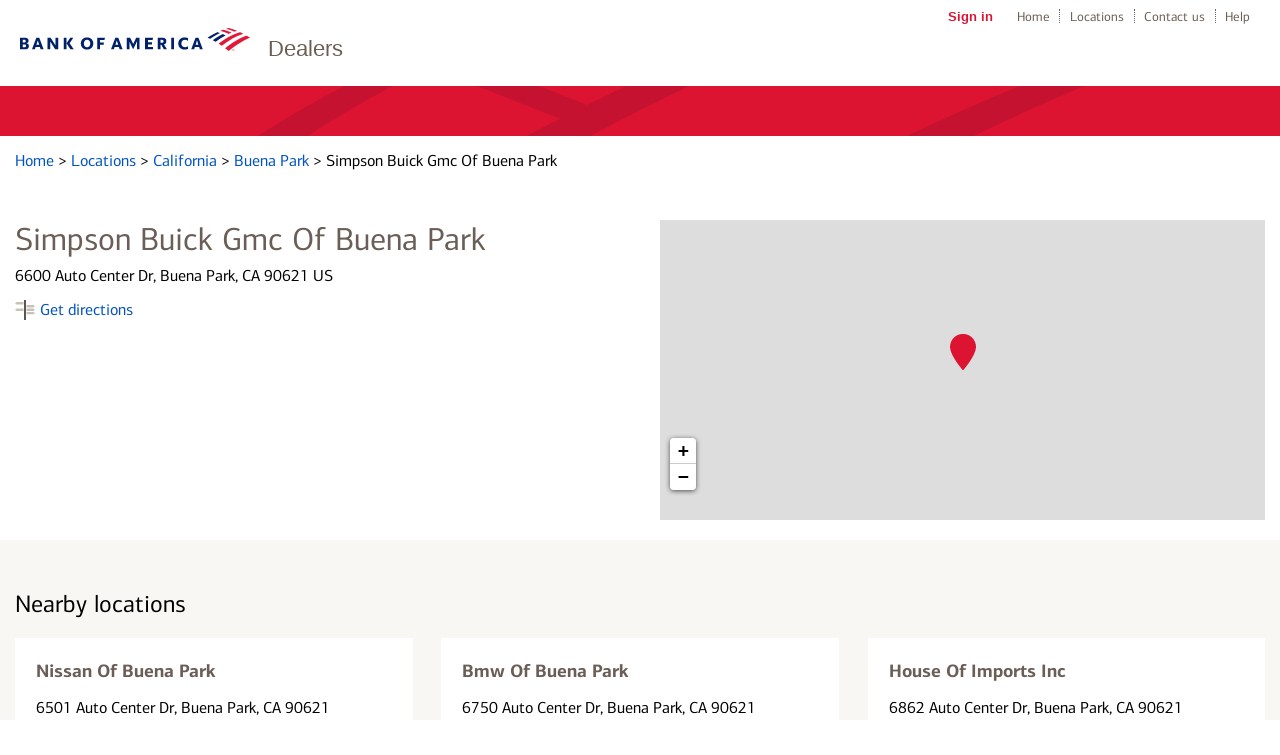

--- FILE ---
content_type: text/html;charset=UTF-8
request_url: https://dealer-network.bankofamerica.com/ca/buenapark/vehicle-loans-buena-park-ca-5307500501.html
body_size: 21197
content:
<!DOCTYPE html>
<html lang="en-us">
<head>
    <title>Vehicle loans from Bank of America's dealer network - Simpson Buick Gmc Of Buena Park in Buena Park, CA</title>

    <!-- Meta Tags -->
    <meta http-equiv="X-UA-Compatible" content="IE=Edge">
<meta http-equiv="Content-Type" content="text/html; charset=utf-8">
<meta name="viewport" content="width=device-width, initial-scale=1, user-scalable=no">
<meta name="robots" content="noodp, noydir">
<meta http-equiv="content-language" content="en-us">
<meta name="language" content="English">
<meta name="city" content="Buena Park">
<meta name="state" content="CA, California">
<meta name="zip" content="90621">
<meta name="address" content="6600 Auto Center Dr, Buena Park, CA, 90621">
<meta name="description" content="Get the best rate on a new or used vehicle loan through Bank of America&#039;s authorized dealer network in Buena Park, CA.">
<meta name="keywords" content="vehicle loans in Buena Park, auto loans in Buena Park, rv loans in Buena Park, bank of america vehicle loans in Buena Park, bank of america auto loans in Buena Park, bank of america rv loans in Buena Park">    <meta name="color-scheme" content="normal">

    <!-- Site Validations  -->
    <meta name="google-site-verification" content="Zpb6zAnOgKdsOLbB6wDrCGmhklpdCDgeZ36TCzrPIek" />    <meta property="og:site_name" content="Vehicle loans from Bank of America's dealer network - Simpson Buick Gmc Of Buena Park in Buena Park, CA"/>
<meta property="og:title" content="Vehicle loans from Bank of America's dealer network - Simpson Buick Gmc Of Buena Park in Buena Park, CA"/>
<meta property="og:type" content="website"/> 
<meta property="og:url" content="https://dealer-network.bankofamerica.com/ca/buenapark/vehicle-loans-buena-park-ca-5307500501.html"/>
<meta property="og:image" content="https://www.bankofamerica.com/content/images/ContextualSiteGraphics/Logos/en_US/logos/colored_flagscape-v2.png"/>  
<meta property="og:description" content="Get the best rate on a new or used vehicle loan through Bank of America's authorized dealer network in Buena Park, CA."/>
<meta property="og:street-address" content="6600 Auto Center Dr"/>
<meta property="og:locality" content="Buena Park"/>
<meta property="og:region" content="CA"/>
<meta property="og:postal-code" content="90621"/>
<meta property="og:country-name" content="US"/>
<meta property="og:latitude" content="33.8642357"/>
<meta property="og:longitude" content="-117.9913889"/>    <meta name="twitter:URL" content="https://dealer-network.bankofamerica.com/ca/buenapark/vehicle-loans-buena-park-ca-5307500501.html"/>
<meta name="twitter:card" content="summary"/> 
<meta name="twitter:site" content= "@BofA_Tips"/> 
<meta name="twitter:title" content="Vehicle loans from Bank of America's dealer network - Simpson Buick Gmc Of Buena Park in Buena Park, CA"/>
<meta name="twitter:description" content="Get the best rate on a new or used vehicle loan through Bank of America's authorized dealer network in Buena Park, CA."/>
<meta name="twitter:image" content="https://www.bankofamerica.com/content/images/ContextualSiteGraphics/Logos/en_US/logos/colored_flagscape-v2.png"/>        
    <!-- Canonical -->
    <link rel="canonical" href="https://dealer-network.bankofamerica.com/ca/buenapark/vehicle-loans-buena-park-ca-5307500501.html" />    

    <!-- Apple Touch Icons -->
    <link rel="apple-touch-icon" href="https://assets.dealer-network.bankofamerica.com/images/apple-touch-icon-precomposed.png" />
    <link rel="apple-touch-icon" sizes="72x72" href="https://assets.dealer-network.bankofamerica.com/images/apple-touch-icon-72x72-precomposed.png" />
    <link rel="apple-touch-icon" sizes="114x114" href="https://assets.dealer-network.bankofamerica.com/images/apple-touch-icon-114x114-precomposed.png" />
    <link rel="apple-touch-icon" sizes="144x144" href="https://assets.dealer-network.bankofamerica.com/images/apple-touch-icon-144x144-precomposed.png" />

    <!-- Javascript -->
    
    <!-- Dashboard head scripts -->
    
    <!-- Link Tags -->
    <link href="https://assets.dealer-network.bankofamerica.com/images/favicon.ico" rel="icon">
<link href="https://dealer-network.bankofamerica.com/ca/buenapark/vehicle-loans-buena-park-ca-5307500501.html?p=microform" rel="alternate" type="text/html; ext=microforms.org; vocab=schema.org">
    <script type='text/javascript' nonce='u9/S26v2Pi6CbsxpVGUY44Q3aM4/1HZNl2GXfwpYuPo='>
    var RLS = {};
    var hours = {};
</script>
    <!-- Pre-connect to assets -->
    <link rel="preconnect" href="https://assets.dealer-network.bankofamerica.com">
    <link rel="dns-prefetch" href="https://assets.dealer-network.bankofamerica.com">

    <link rel="preconnect" href="https://maps.googleapis.com">
    <link rel="dns-prefetch" href="https://maps.googleapis.com">

    <link rel="preload" href="https://assets.dealer-network.bankofamerica.com/fonts/cnx-regular.woff2" as="font" type="font/woff2" crossorigin>
    <link rel="preload" href="https://assets.dealer-network.bankofamerica.com/fonts/cnx-medium.woff2" as="font" type="font/woff2" crossorigin>
    <link rel="preload" href="https://assets.dealer-network.bankofamerica.com/fonts/cnx-bold.woff2" as="font" type="font/woff2" crossorigin>

    <link rel="stylesheet" href="https://assets.dealer-network.bankofamerica.com/min/styles.min.css?v=77010b2a428b1e314a3fc603dbd1c4a2">

    <script type="text/javascript" src=https://cdn.cookielaw.org/consent/ba05c4b5-5fdf-499a-97cd-fa4b3938ab60/otSDKStub.js charset="UTF-8" data-document-language="true" data-domain-script="ba05c4b5-5fdf-499a-97cd-fa4b3938ab60" integrity="sha384-adXjJKqDSJ1e6/jG8fvZt72ggEdDavTi3oOS6eWAI78f6SliK4hgJJtH0fu9Uf9Y" crossorigin="anonymous" nonce="u9/S26v2Pi6CbsxpVGUY44Q3aM4/1HZNl2GXfwpYuPo="></script>


     
    <script nonce="u9/S26v2Pi6CbsxpVGUY44Q3aM4/1HZNl2GXfwpYuPo=">
        function loadAnalytics() {
              (function(i,s,o,g,r,a,m){i['GoogleAnalyticsObject']=r;i[r]=i[r]||function(){
              (i[r].q=i[r].q||[]).push(arguments)},i[r].l=1*new Date();a=s.createElement(o),
              m=s.getElementsByTagName(o)[0];a.async=1;a.src=g;m.parentNode.insertBefore(a,m)
              })(window,document,'script','//www.google-analytics.com/analytics.js','ga');

              ga('create', 'UA-62759435-3', 'auto');
              ga('send', 'pageview');
        }
        function gtag() {
            dataLayer.push(arguments);
        }
        function loadGA4Analytics() {
            var trackingId = "G-NJ5RXK2E8H";
            var s = document.createElement("script");
            s.type = "text/javascript";
            s.src = "https://www.googletagmanager.com/gtag/js?id=" + trackingId;
            document.head.appendChild(s);

            window.dataLayer = window.dataLayer || [];
            
            gtag('js', new Date());
            gtag('config', trackingId);
        }

        window.addEventListener('DOMContentLoaded', (event) => {
            loadAnalytics();
            loadGA4Analytics();
        });
    </script>
</head>
<body data-country-code="en-us" class="large-up largeCentered indy  " data-locator="">

    <div class="print-content">
        <a href="#" id="modal-print-button" class="boaButtonSmall" name="Indy_Print_Location">Print<span class="adaHidden"> location details and map</span></a><a href="#" class="closeButton" rel="modal:close">close<img class="services-close-icon lazyload" width="15px" height="15px" data-src="https://assets.dealer-network.bankofamerica.com/images/xbox.jpg" alt=""/><span class="adaHidden"> print window</span></a>
    </div>
    
    <a class="skip-nav-link" href="#skip-nav">Skip to main content</a>

    
            <div data-sparta-container="homepage" class="flex-grid-nest spa-contextroot-homepage spa-site-homepage">
            <!-- Locator Static Header --><div class="outerWrap">
    <div class="pageHeaderWrap">
        <div id="pageHeader">
            <a itemprop="url" href="https://dealer-network.bankofamerica.com/ca/buenapark/vehicle-loans-buena-park-ca-5307500501.html" tabindex='2' name="Header - Logo">
                <img id="logo" src="https://assets.dealer-network.bankofamerica.com/images/logo.svg" alt="Bank of America - Logo"/>
                <meta itemprop="image" content="https://www.bankofamerica.com/content/images/ContextualSiteGraphics/Logos/en_US/logos/colored_flagscape-v2.png">
                <meta itemprop="name" content="" />
            </a>
            <meta itemprop="description" content="" />
            <div class="product">Dealers</div>
            <nav id="topNav">
            <ul>
                <li><a href="https://www.bankofamerica.com/online-banking/sign-in/" id="signIn" tabindex="3">Sign in</a></li>
                <li><a href="https://www.bankofamerica.com" tabindex="4">Home</a></li>
                <li><a href="https://locators.bankofamerica.com/" tabindex="5">Locations</a></li>
                <li><a href="https://www.bankofamerica.com/customer-service/contact-us/" tabindex="6">Contact us</a></li>
                <li><a href="https://www.bankofamerica.com/help/overview/" tabindex="7">Help</a></li>
            </ul>
            </nav>
        </div><!--End #pageHeader-->
    </div>

    <div class="pageTitleWrap">
        <div class="pageTitle">
        </div>
    </div>
</div>        </div>

        <div data-sparta-container="homepage" class="flex-grid-nest">
            <div id="titleModule" class="title-module-class-v-8-0-0 title-module is-block">
    <div class="spa-page-title spa-sticky spa-page-title--has-flagscape spa-page-title--red spa-page-title--white-text" data-sticky-level="1" data-sticky-parent="body">
        <div class="spa-page-title-inset row">
            <div class="columns small-12 flex">
                                     <h1 data-font="cnx-regular" class="heading title-heading" id="skip-to-h1"></h1>
                            </div>
        </div>
    </div>
</div>        </div>

        <div class="container relative">
            <div class="inner-container relative">
                 <div class="favorite-search" id="favorite-search" role="region" tabindex="-1">
                    <div class="inner">
                        <p>Use the search box below or find a location <a href="https://dealer-network.bankofamerica.com" class="js-nearby-favorite-search ga-link" data-ga="Favorite, Search nearby" title="Search near me">near you</a></p>
                        <div class="map-search-wrap height-65">
                            <div class="search-bar-wrap">
                                <div class="search-bar">
                                    <div class="search-form">
                                        <form id="map-search-form-favorite" name="map-search-form" class="map-search-form" method="GET" role="form" action="//dealer-network.bankofamerica.com/">
                                            <label for="qq" class="sr-only">Enter address, ZIP code or landmark</label>
                                            <input id="qq" type="text" name="q" placeholder="Enter address, ZIP code or landmark" aria-live="assertive" aria-autocomplete="list" value="" />
                                            <button id="search-button-favorite" class="ga-link" data-ga="Favorite, Search by Zip Code" type="submit" tabindex="0" title="Search Nearby Locations" aria-label="Click to submit search form">Search                                            </button>
                                        </form>
                                    </div>
                                </div>
                            </div>
                        </div>
                    </div>
                </div>
            </div>
        </div>

        <div class="container relative">
            <div class="inner-container relative">
                 <div class="favorite-location" id="favorite-location" role="region" tabindex="-1">
                    <ul class="inner map-list-favorite"></ul>
                </div>
            </div>
        </div>

        <a id="skip-nav"></a>

    
    <div class="locator-content" id="main-container">
        <div class="main-wrapper">
            <div class="search-dropdown-overlay"></div>
            
<!-- Global JavaScript Alert -->

    <div class="global-alerts">
        <div class="location-alert warning">
            <div class="container">
                <div class="inner-container">
                    <div class="location-alert-content"></div>
                    <a class="discard js-remove-location-alert cmTracker" name="Close_Alert" role="button" tabindex='0' data-close=".global-alerts">Close alert message</a>
                </div>
            </div>
        </div>
    </div>

    <!-- Emergency Messages from Live Data field -->
    <div class="live-data-message-alerts">
        <div class="location-alert emergency-closure branch_emergency branchemergencymessages">
            <div class="container">
                <div class="inner-container">
                    <div class="location-alert-content emergency-messaging"></div>
                    <a class="discard js-remove-location-alert cmTracker" name="Close_Alert" role="button" tabindex='0' data-close=".branch_emergency">Close alert message</a>
                </div>
            </div>
        </div>
        <div class="location-alert emergency-closure atm_emergency atmemergencymessages">
            <div class="container">
                <div class="inner-container">
                    <div class="location-alert-content emergency-messaging"></div>
                    <a class="discard js-remove-location-alert cmTracker" name="Close_Alert" role="button" tabindex='0' data-close=".atm_emergency">Close alert message</a>
                </div>
            </div>
        </div>
        <div class="location-alert warning custom custommessages">
            <div class="container">
                <div class="inner-container">
                    <div class="location-alert-content emergency-messaging"></div>
                    <a class="discard js-remove-location-alert cmTracker" name="Close_Alert" role="button" tabindex='0' data-close=".custom">Close alert message</a>
                </div>
            </div>
        </div>
    </div>

    <!-- Coming Soon Message -->
    
    <!-- Military or Restricted Message -->
    
    <!-- Location Indicator Message -->
    
<div class="container">
    <div class="inner-container">
        <div class="breadcrumbs-wrap mt-15 mt-15">
	<div class="breadcrumbs">
		            <a class="breadcrumb ga-link" name="Breadcrumb_Home" data-ga="Breadcrumb, Domain" href="https://www.bankofamerica.com" title="">Home </a>
            >
            <a class="breadcrumb ga-link" name="Breadcrumb_Locator" data-ga="Breadcrumb, Domain" href="https://dealer-network.bankofamerica.com/" title="">Locations </a>
            > 
            <a class="breadcrumb ga-link" name="Breadcrumb_Region" data-ga="Breadcrumb, Region" href="https://dealer-network.bankofamerica.com/ca/" title="">California </a> 
            > 
            <a class="breadcrumb ga-link" name="Breadcrumb_City" data-ga="Breadcrumb, City" href="https://dealer-network.bankofamerica.com/ca/buenapark/" title="">Buena Park </a> 
            > 
            <span>Simpson Buick Gmc Of Buena Park</span>

        	</div>
</div>        <div class="pt-50 pb-20 pt-sm-25 pb-sm-25">
    <div class="location-information-wrapper">
        <div class="inner-content half">
            
            <div class="indy-location-card-wrap" id="section-location-information">
    
                <div>
                    <span class="location-name" aria-label="Simpson Buick Gmc Of Buena Park">Simpson Buick Gmc Of Buena Park</span>
                </div>
                <div class="map-list-item-inner mt-15 relative">
                    <p class="address" aria-label="This location is located at 6600 Auto Center Dr , Buena Park, CA 90621">
                        <span>6600 Auto Center Dr, Buena Park, CA 90621 US</span>
                    </p>
                    <div class="map-list-links mt-10">
                        <a class="directions-with-icon ga-link js-track-directions" title="Get directions to Bank of America" aria-label="Get directions to Bank of America" name="Get_Directions" href="https://www.google.com/maps?hl=en&saddr=current+location&daddr=33.8642357,-117.9913889" title="Directions" data-ga="Directions, Get Directions - 5307500501" target="_blank">Get directions</a>
                    </div>
                </div>
            </div>
        </div>

        <div class="map-wrap inner-content half hide-mobile">
            <div class="map">
                <div id="gmap"><script type="text/javascript" nonce="u9/S26v2Pi6CbsxpVGUY44Q3aM4/1HZNl2GXfwpYuPo=">RLS.defaultData = {"settings":{"mcStyle":[],"mapClustering":false,"zoomToBounds":true,"infoWindowTrigger":"click","infoWindowBehaviour":2,"mapContainer":"gmap","mapRepoDomain":"rlscdn.rioseo.com","mapSensor":false,"mapApiKey":"AIzaSyDErZdm6p3XF6hcBbj79xDVLngA420Nb8s","iconDefaultScaleW":35,"iconDefaultScaleH":35,"centerLat":33.8642357,"centerLng":-117.9913889,"poiDisplay":false},
"mapOptions":{"zoom":6,"center":null,"mapTypeId":"ROADMAP","disableDefaultUI":false,"mapTypeControl":true,"mapTypeControlOptions":{"style":"DEFAULT"},"zoomControl":true,"zoomControlOptions":{"style":"DEFAULT"},"scaleControl":true,"streetViewControl":true,"draggable":true,"scrollwheel":true,"disableDoubleClickZoom":false,"searchSpecialties":{"4459":{"name":"Auto","order":0},"4461":{"name":"RV","order":0}}},
"markerData": [{"docEl":null,"lid":570737,"clickable":true,"lat":33.8642357,"lng":-117.9913889,"title":"","iconURL":"\/\/assets.dealer-network.bankofamerica.com\/images\/map-pins.png","info":"<div class=\"tlsmap_popup\">{    \"fid\":\"5307500501\",    \"lid\":\"570737\",    \"lat\":\"33.8642357\",    \"lng\":\"-117.9913889\",    \"address_1\": \"6600 Auto Center Dr\",    \"address_2\": \"\",    \"city\": \"Buena Park\",    \"region\": \"CA\",    \"post_code\": \"90621\",    \"location_name\": \"Simpson Buick Gmc Of Buena Park\",    \"small_business_banker_cs\": \"\",    \"url\": \"https:\/\/dealer-network.bankofamerica.com\/ca\/buenapark\/vehicle-loans-buena-park-ca-5307500501.html\"}<\/div>"}],
"locationSpecialties": {"spid4459":{"name":"Auto","lid570737":1}}};</script></div>
            </div>
        </div>  
    </div>
</div>    </div>
</div>

    <div class="indy-nearby-map-list pt-50 pb-50 pt-sm-25 pb-sm-25 pb-xs-0 pt-xs-0 mb-xs-20" id="nearby-locations-section">
        <div class="container">
            <div class="inner-container">
                <h2 class="mt-0 service-header js-mobile-expander" aria-expanded="false" aria-controls="nearby-map-list">Nearby locations</h2>
                <div class="map-list-wrap map-list-tall" id="nearby-map-list">
                    <ul class="map-list">
                             <li class="map-list-item-wrap" data-fid="4072840501" data-location-type="" data-particles="permanentlyOpen,," data-lid="2339011" data-specialties="" id="lid2339011" data-location-type="" data-category="">
        <div class="map-list-item">

            <div class="location-type mb-15">Nissan Of Buena Park</div>
       
            <div class="map-list-item-inner">         
                <div class="address mb-15 hide-mobile" aria-label="This location is located at 6501 Auto Center Dr , Buena Park, CA 90621">
                    6501 Auto Center Dr<span class="address2"></span>, Buena Park, CA 90621
                </div>
                <div class="address mb-15 show-mobile hide-on-print" aria-label="This location is located at 6501 Auto Center Dr , Buena Park, CA 90621">
                    <a href="https://www.google.com/maps?hl=en&saddr=current+location&daddr=33.8651639,-117.9946372" data-ga="List, Get Directions - 4072840501" name="Get_Directions" target="_blank" class="ga-link js-track-directions" title="Get Directions">6501 Auto Center Dr<span class="address2"></span>, Buena Park, CA 90621</a>
                </div>

                <div class="distance" data-distance="0.2" aria-label="This location is 0.2 miles away">0.2 miles away</div>
                <div class="distance feet" data-distance="0.2" aria-label="This location is 0.2 feet away">0.2 feet away</div>
                
                <div class="map-list-links mt-10">
                    <a class="directions js-track-directions ga-link hide-mobile" href="https://www.google.com/maps?hl=en&saddr=current+location&daddr=33.8651639,-117.9946372" data-ga="List, Get Directions - 4072840501" name="Get_Directions" target="_blank" aria-label="Directions for 6501 Auto Center Dr">Directions</a>
                    <span class="divider hide-mobile">|</span>
                    <a href="" name="Schedule_an_Appointment" data-hide-not-y="" data-hide-not-empty="" class="appointment js-appointment-link ga-link" href="#" data-ga="List, Schedule an appointment - 4072840501" target="_blank" aria-label="Schedule an appointment for 6501 Auto Center Dr">Schedule an appointment</a>
                    <span class="divider" data-hide-not-y="" data-hide-not-empty="">|</span>
                    <a class="details ga-link" name="View_Details" alt="View Details" href="https://dealer-network.bankofamerica.com/ca/buenapark/vehicle-loans-buena-park-ca-4072840501.html" data-fid="4072840501" data-ga="List, Get Details - 4072840501" aria-label="Details for 6501 Auto Center Dr">Details</a>
                </div>
            </div>
        </div>
    </li>
<script nonce='u9/S26v2Pi6CbsxpVGUY44Q3aM4/1HZNl2GXfwpYuPo='>if(typeof hours[2339011] == 'undefined') hours[2339011] = {};hours[2339011].primary = {"label":"Primary Hours","name":"primary","type":"0","timezone":"-8","dst":"1"};hours[2339011].timezone = '';hours[2339011].dst = '';</script>     <li class="map-list-item-wrap" data-fid="5411900550" data-location-type="" data-particles="permanentlyOpen,," data-lid="2262319" data-specialties="" id="lid2262319" data-location-type="" data-category="">
        <div class="map-list-item">

            <div class="location-type mb-15">Bmw Of Buena Park</div>
       
            <div class="map-list-item-inner">         
                <div class="address mb-15 hide-mobile" aria-label="This location is located at 6750 Auto Center Dr , Buena Park, CA 90621">
                    6750 Auto Center Dr<span class="address2"></span>, Buena Park, CA 90621
                </div>
                <div class="address mb-15 show-mobile hide-on-print" aria-label="This location is located at 6750 Auto Center Dr , Buena Park, CA 90621">
                    <a href="https://www.google.com/maps?hl=en&saddr=current+location&daddr=33.8618808,-117.9883475" data-ga="List, Get Directions - 5411900550" name="Get_Directions" target="_blank" class="ga-link js-track-directions" title="Get Directions">6750 Auto Center Dr<span class="address2"></span>, Buena Park, CA 90621</a>
                </div>

                <div class="distance" data-distance="0.2" aria-label="This location is 0.2 miles away">0.2 miles away</div>
                <div class="distance feet" data-distance="0.2" aria-label="This location is 0.2 feet away">0.2 feet away</div>
                
                <div class="map-list-links mt-10">
                    <a class="directions js-track-directions ga-link hide-mobile" href="https://www.google.com/maps?hl=en&saddr=current+location&daddr=33.8618808,-117.9883475" data-ga="List, Get Directions - 5411900550" name="Get_Directions" target="_blank" aria-label="Directions for 6750 Auto Center Dr">Directions</a>
                    <span class="divider hide-mobile">|</span>
                    <a href="" name="Schedule_an_Appointment" data-hide-not-y="" data-hide-not-empty="" class="appointment js-appointment-link ga-link" href="#" data-ga="List, Schedule an appointment - 5411900550" target="_blank" aria-label="Schedule an appointment for 6750 Auto Center Dr">Schedule an appointment</a>
                    <span class="divider" data-hide-not-y="" data-hide-not-empty="">|</span>
                    <a class="details ga-link" name="View_Details" alt="View Details" href="https://dealer-network.bankofamerica.com/ca/buenapark/vehicle-loans-buena-park-ca-5411900550.html" data-fid="5411900550" data-ga="List, Get Details - 5411900550" aria-label="Details for 6750 Auto Center Dr">Details</a>
                </div>
            </div>
        </div>
    </li>
<script nonce='u9/S26v2Pi6CbsxpVGUY44Q3aM4/1HZNl2GXfwpYuPo='>if(typeof hours[2262319] == 'undefined') hours[2262319] = {};hours[2262319].primary = {"label":"Primary Hours","name":"primary","type":"0","timezone":"-8","dst":"1"};hours[2262319].timezone = '';hours[2262319].dst = '';</script>     <li class="map-list-item-wrap" data-fid="5411900508" data-location-type="" data-particles="permanentlyOpen,," data-lid="570731" data-specialties="" id="lid570731" data-location-type="" data-category="">
        <div class="map-list-item">

            <div class="location-type mb-15">House Of Imports Inc</div>
       
            <div class="map-list-item-inner">         
                <div class="address mb-15 hide-mobile" aria-label="This location is located at 6862 Auto Center Dr , Buena Park, CA 90621">
                    6862 Auto Center Dr<span class="address2"></span>, Buena Park, CA 90621
                </div>
                <div class="address mb-15 show-mobile hide-on-print" aria-label="This location is located at 6862 Auto Center Dr , Buena Park, CA 90621">
                    <a href="https://www.google.com/maps?hl=en&saddr=current+location&daddr=33.8612678,-117.9878979" data-ga="List, Get Directions - 5411900508" name="Get_Directions" target="_blank" class="ga-link js-track-directions" title="Get Directions">6862 Auto Center Dr<span class="address2"></span>, Buena Park, CA 90621</a>
                </div>

                <div class="distance" data-distance="0.3" aria-label="This location is 0.3 miles away">0.3 miles away</div>
                <div class="distance feet" data-distance="0.3" aria-label="This location is 0.3 feet away">0.3 feet away</div>
                
                <div class="map-list-links mt-10">
                    <a class="directions js-track-directions ga-link hide-mobile" href="https://www.google.com/maps?hl=en&saddr=current+location&daddr=33.8612678,-117.9878979" data-ga="List, Get Directions - 5411900508" name="Get_Directions" target="_blank" aria-label="Directions for 6862 Auto Center Dr">Directions</a>
                    <span class="divider hide-mobile">|</span>
                    <a href="" name="Schedule_an_Appointment" data-hide-not-y="" data-hide-not-empty="" class="appointment js-appointment-link ga-link" href="#" data-ga="List, Schedule an appointment - 5411900508" target="_blank" aria-label="Schedule an appointment for 6862 Auto Center Dr">Schedule an appointment</a>
                    <span class="divider" data-hide-not-y="" data-hide-not-empty="">|</span>
                    <a class="details ga-link" name="View_Details" alt="View Details" href="https://dealer-network.bankofamerica.com/ca/buenapark/vehicle-loans-buena-park-ca-5411900508.html" data-fid="5411900508" data-ga="List, Get Details - 5411900508" aria-label="Details for 6862 Auto Center Dr">Details</a>
                </div>
            </div>
        </div>
    </li>
<script nonce='u9/S26v2Pi6CbsxpVGUY44Q3aM4/1HZNl2GXfwpYuPo='>if(typeof hours[570731] == 'undefined') hours[570731] = {};hours[570731].primary = {"label":"Primary Hours","name":"primary","type":"0","timezone":"-8","dst":"1"};hours[570731].timezone = '';hours[570731].dst = '';</script>                    </ul>
                </div>
            </div>
        </div>
    </div>

    <div class="container">
        <div class="inner-container">
            <div class="location-description-wrapper">
                <div class="location-description-wrap mt-30 mb-xs-20 mt-xs-0 sidebar-active">
                    <div>
                        <div class="location-description mb-40" id="location-description" aria-label="Description about this location"><p>Save time and take the worry out of financing by purchasing your next vehicle at a Bank of America authorized dealer<sup>1</sup> in Buena Park, CA. Having an approved loan allows you to negotiate with dealers on what really matters - the vehicle price! <br /><br />

If you purchase through an authorized Bank of America dealer, you'll complete your paperwork at the dealership to finalize your loan. That means no extra trip to the DMV to complete title work.<br /><br />

To find an authorized vehicle dealer near you, enter a City, State or Zip Code to start your search and use "refine your search" to narrow down your options based on specific dealer or vehicle brand.</p></div>
                        <!-- 
    Promo Half 1
    <h3 class="heading">Ready to apply for an auto loan?</h3>
    <a href="#" class="cnx-regular">Apply Now<span class="ada-hidden">for an auto loan</span></a>

    Promo Half 2
    <h3 class="heading">Manage your application</h3>
    <a href="#" class="cnx-regular mb-10">Check Application Status</a>
    <a href="#" class="cnx-regular">Continue Saved Application</a>
-->
<div class="promo-container">
            <div class="promo-item-wrap">
            <h3 class="heading">Ready to apply for an auto loan?</h3>
<a href="https://www.bankofamerica.com/auto-loans" title="Apply Now for an auto loan" class="cnx-regular">Apply Now<span class="ada-hidden">for an auto loan</span></a>        </div>
                <div class="promo-item-wrap">
            <h3 class="heading">Manage your application</h3>
<a href="https://secure.bankofamerica.com/applynow/initialize-workflow.go?requesttype=VLSTATUS" title="Check Application Status" class="cnx-regular mb-10">Check Application Status</a>
<a href="https://secure.bankofamerica.com/applynow/initialize-workflow.go?requesttype=SNR&flow=AUTO" title="Continue Saved Application" class="cnx-regular">Continue Saved Application</a>        </div>
    </div>
                    </div>
                </div>
            </div>
        </div>
    </div>
        </div>
    </div>

            <div class="container">
            <div class="inner-container">
                <div class="disclaimer-wrapper">
                    <p><sup>1</sup>Bank of America works with thousands of automobile dealerships across the country to assist our customers with the financing of their new and used vehicles. Bank of America is not affiliated with these dealerships and does not require any particular dealership for your vehicle buying experience.  Consequently, Bank of America makes no warranties and representations and is not otherwise responsible for any aspect the purchase of your vehicle and associated products and services from these authorized dealerships.</p>                </div>
            </div>
        </div>
    
    
        <div data-sparta-container="homepage" class="flex-grid-nest spa-contextroot-homepage spa-site-homepage">
            <!-- Locator Static Footer --><div class="outerWrap">
    <div class="footerWrap">
        <div class="footer">
            <div class="footer-inner">
                <div class="global-footer-module">
                    <div class="fsd-skin">
                        <div class="gf-links">
                            <a target="_self" href="/" name="global_footer_home">Home</a> <a target="_self" href="https://www.bankofamerica.com/security-center/overview/" name="global_footer_privacy_security">Privacy &amp; Security</a> <a target="_self" href="https://careers.bankofamerica.com/en-us" name="global_footer_careers">Careers</a> <a target="_self" href="https://www.bankofamerica.com/information/personal/" name="global_footer_site_map">Site Map</a> <a href="javascript:void(0);" class="gf-last-link boa-dialog boa-com-info-layer-link dotted" name="global_footer_advertising_practices_lnk" rel="global_footer_advertising_practices">Advertising Practices<span class="boa-ada-text ada-hidden">&nbsp;layer</span></a>
                            <a id="footer_bofa_CCPA" href="javascript:void(0);" role="button" aria-label="Your Privacy Choices" class="ot-sdk-show-settings footer__link"></a>
                            <div class="clearboth"></div>
                        </div>
                       <div id="advertising-modal" class="spa-layer-content" role="dialog" aria-labelledby="advertisingPracticesLayer_title">
                         <div class="spa-content">
                             <div class="spa-header">
                                 <a id="advertisingPracticesLayerSpartaUILayerClose" class="spa-ui-layer-close svg-button" href="javascript:void(0);">
                                     <span class="ada-hidden">close Layer:  Advertising Practices</span>
                                     <span class="spa-close-x" aria-hidden="true">×</span>
                                 </a>
                             </div>
                             <div class="spa-body"><div id="advertisingPracticesLayer" class="" data-options="{&quot;type&quot;:&quot;info&quot;}"><h3 id="advertisingPracticesLayer_title" data-font="cnx-regular">Advertising Practices</h3><div class="content max-height-400 " data-orig-max-height="400">
                                <p>We strive to provide you with information about products and services you might find interesting and useful. Relationship-based ads and online behavioral advertising help us do that.</p>
                                <p>Bank of America participates in the Digital Advertising Alliance ("DAA") self-regulatory Principles for Online Behavioral Advertising and uses the Advertising Options Icon on our behavioral ads on non-affiliated third-party sites (excluding ads appearing on platforms that do not accept the icon). Ads served on our behalf by these companies do not contain unencrypted personal information and we limit the use of personal information by companies that serve our ads. To learn more about ad choices, or to opt out of interest-based advertising with non-affiliated third-party sites, visit <a href="http://www.aboutads.info/choices/">YourAdChoices</a> powered by the DAA or through the <a href="https://www.networkadvertising.org/choices">Network Advertising Initiative's Opt-Out Tool</a>. You may also visit the individual sites for additional information on their data and privacy practices and opt-out options.</p>
                                <p>To learn more about relationship-based ads, online behavioral advertising and our privacy practices, please review <a id="WebsiteAdPractices_PrivacyNotice" href="https://www.bankofamerica.com/security-center/online-privacy-notice/#advertising-on-our-sitessecurity-center/online-privacy-notice/" target="_blank">Bank of America Online Privacy Notice</a> and our <a id="Online-privacy-faqs" href="https://www.bankofamerica.com/security-center/online-privacy-notice/#advertising-on-our-sitessecurity-center/faq/online-privacy/" target="_blank">Online Privacy FAQs</a>.</p></div></div></div>
                         </div>
                     </div>
                        <p>
                            Bank of America, N.A. Member FDIC. <a class="boa-window force-large" name="Equal_Housing_Lender" href="https://www.bankofamerica.com/help/equalhousing-popup/">Equal Housing Lender<img class="ml-5" src="https://www.bankofamerica.com/content/images/ContextualSiteGraphics/Logos/en_US/icon_equal_housing_lender.gif" alt="" width="14" height="9"></a><br>
                            © 2026 Bank of America Corporation. All rights reserved. Credit and collateral are subject to approval. Terms and conditions apply. This is not a commitment to lend. Programs, rates, terms and conditions are subject to change without notice.
                        </p>
                    </div>
                </div>
            </div>
        </div>
    </div>
</div>        </div>
    
    <!-- Schema.org -->
    <!-- Desktop schema markup -->
<script type="application/ld+json" nonce="u9/S26v2Pi6CbsxpVGUY44Q3aM4/1HZNl2GXfwpYuPo=">
[
    {
        "@context": "http://schema.org",
        "@type": "BankOrCreditUnion",
        "name": "Bank of America location | Simpson Buick Gmc Of Buena Park",
                 "alternateName" : [
            "BofA Auto Loans"
        ],
                "url": "https://dealer-network.bankofamerica.com/ca/buenapark/vehicle-loans-buena-park-ca-5307500501.html",
        "logo": "https://assets.dealer-network.bankofamerica.com/images/logo.svg",
        "image": "https://assets.dealer-network.bankofamerica.com/images/logo.svg",
        "telephone":"(800) 555-1212",
        "address": {
            "@type": "PostalAddress",
            "streetAddress": "6600 Auto Center Dr ",
            "addressLocality": "Buena Park",
            "addressRegion": "CA",
            "postalCode": "90621",
            "addressCountry": {
                "@type": "Country",
                "name": "US"
            }
        },
        "geo": {
            "@type": "GeoCoordinates",
            "latitude": "33.8642357",
            "longitude": "-117.9913889"
        }
    },
    {
        "@context": "http://schema.org",
        "@type": "FinancialService",
        "name": "Bank of America location | Simpson Buick Gmc Of Buena Park",
                "alternateName" : [
            "BofA Auto Loans"
        ],
                "url": "https://dealer-network.bankofamerica.com/ca/buenapark/vehicle-loans-buena-park-ca-5307500501.html",
        "hasMap": "https://www.google.com/maps/place/6600+Auto+Center+Dr%2C+Buena+Park%2C+CA+90621",
        "geo": {
            "@type": "GeoCoordinates",
            "latitude": "33.8642357",
            "longitude": "-117.9913889"
        },
        "logo": "https://assets.dealer-network.bankofamerica.com/images/logo.svg",
        "image": "https://assets.dealer-network.bankofamerica.com/images/logo.svg",
        "areaServed": "90621",

        
        "telephone":"(800) 555-1212",
        "address":
        {
            "@type": "PostalAddress",
            "telephone": "",
            "streetAddress": "6600 Auto Center Dr ",
            "addressLocality": "Buena Park",
            "addressRegion": "CA",
            "postalCode": "90621",
            "addressCountry": {
                "@type": "Country",
                "name": "US"
            }
        },
        "additionalType": ["https://en.wikipedia.org/wiki/Bank","https://en.wikipedia.org/wiki/Bank_of_America","https://en.wikipedia.org/wiki/Car_finance","https://en.wikipedia.org/wiki/Loan","https://en.wikipedia.org/wiki/Lease","https://en.wikipedia.org/wiki/Vehicle","https://en.wikipedia.org/wiki/Car"],
        "sameAs": ["https://www.facebook.com/BankofAmerica/","https://www.pinterest.com/bankofamerica/","https://twitter.com/BankofAmerica","https://www.instagram.com/BankofAmerica/","https://en.wikipedia.org/wiki/Bank_of_America","https://www.linkedin.com/company/bank-of-america","https://www.youtube.com/bankofamerica"],
        "mainEntityOfPage": {
            "@type": "WebPage",
            "headline": "Bank of America location | Simpson Buick Gmc Of Buena Park",
            "specialty": "Financial Services",
            "url": "https://dealer-network.bankofamerica.com/ca/buenapark/vehicle-loans-buena-park-ca-5307500501.html",
            
                                    
            "mainContentOfPage": {
                "name": "Bank of America location | Simpson Buick Gmc Of Buena Park",
                "text": "Get the best rate on a new or used vehicle loan through Bank of America's authorized dealer network in Buena Park, CA."            },
            "breadcrumb": {
                "@type": "BreadcrumbList",
                "itemListElement":
                [
                    {
                        "@type": "ListItem",
                        "position": 1,
                        "item":
                        {
                            "@id": "//dealer-network.bankofamerica.com/",
                            "name": "Bank of America Dealer Financial Services"
                        }
                    },
                    {
                        "@type": "ListItem",
                        "position": 2,
                        "item":
                        {
                            "@id": "https://dealer-network.bankofamerica.com/ca/",
                            "name": "California"
                        }
                    },
                    {
                        "@type": "ListItem",
                        "position": 3,
                        "item":
                        {
                            "@id": "https://dealer-network.bankofamerica.com/ca/buenapark/",
                            "name": "Buena Park"
                        }
                    },
                    {
                        "@type": "ListItem",
                        "position": 4,
                        "item":
                        {
                            "@id": "https://dealer-network.bankofamerica.com/ca/buenapark/vehicle-loans-buena-park-ca-5307500501.html",
                            "name": "Simpson Buick Gmc Of Buena Park"
                        }
                    }
                ]
            }
        }
    }
]
</script>

    
    <!-- Javascript -->
    <script type='text/javascript' nonce='u9/S26v2Pi6CbsxpVGUY44Q3aM4/1HZNl2GXfwpYuPo='>
    var pageLevel = 'indy';
    var did = '1255';
    var domainName = 'dealer-network.bankofamerica.com'; 
    var fullDomainName = 'dealer-network.bankofamerica.com';
    var mapsUrl = '';
    var defaultRadius = '100';
    var protocol = 'https://';
    var urlCountryCode = 'en-us';
    var language = '';
    var openLocationFilterName = '';
    var openLocationFilterSpid = '';
    var permanentlyOpenFilterName = '';
    var permanentlyOpenFilterSpid = '';
    var isProduction = true;
    var dictionary = JSON.parse(decodeURIComponent('%7B%22ADDITIONAL_DETAILS%22%3A%7B%22en-us%22%3A%22Additional%20Details%22%2C%22es-us%22%3A%22Detalles%20adicionales%22%7D%2C%22ADVANCED_CENTERSERVICES%22%3A%7B%22en-us%22%3A%22Bank%20of%20America%20Advanced%20Center%26trade%3B%20Services%22%2C%22es-us%22%3A%22Bank%20of%20America%20Advanced%20Center%26trade%3B%20Services%22%7D%2C%22ADVANCED_CENTERHOURS%22%3A%7B%22en-us%22%3A%22Bank%20of%20America%20Advanced%20Center%26trade%3B%20Hours%22%2C%22es-us%22%3A%22Horario%20del%20Centro%20de%20Bank%20of%20America%22%7D%2C%22BANK_OF_AMERICA_ADVANCED_CENTER%22%3A%7B%22en-us%22%3A%22Bank%20of%20America%20Advanced%20Center%26trade%3B%22%2C%22es-us%22%3A%22Bank%20of%20America%20Advanced%20Center%26trade%3B%22%7D%2C%22BANK_OF_AMERICA_OFFERINGS%22%3A%7B%22en-us%22%3A%22Other%20Bank%20of%20America%20offerings%22%2C%22es-us%22%3A%22Otras%20ofertas%20de%20Bank%20of%20America%22%7D%2C%22BROWSE_BY_STATE%22%3A%7B%22en-us%22%3A%22Browse%20by%20state%22%2C%22es-us%22%3A%22Navegar%20por%20estado%22%7D%2C%22ANDATM%22%3A%7B%22en-us%22%3A%22%20%26%20ATM%22%2C%22es-us%22%3A%22%20y%20cajeros%20autom%5Cu00e1ticos%20%28ATM%29%22%7D%2C%22AND%22%3A%7B%22en-us%22%3A%22%26%22%2C%22es-us%22%3A%22y%22%7D%2C%22ATLOCATION%22%3A%7B%22en-us%22%3A%22At%20location%3A%22%2C%22es-us%22%3A%22En%20la%20ubicaci%5Cu00f3n%3A%22%7D%2C%22ATMCARDLESSSPNAME%22%3A%7B%22en-us%22%3A%22Cardless%20ATM%22%2C%22es-us%22%3A%22Cajero%20autom%5Cu00e1tico%20%28ATM%29%20Sin%20Tarjeta%22%7D%2C%22ATM_LABEL%22%3A%7B%22en-us%22%3A%22ATM%22%2C%22es-us%22%3A%22Cajero%20autom%5Cu00e1tico%20%28ATM%29%22%7D%2C%22ATM_LABEL_AND%22%3A%7B%22en-us%22%3A%22ATM%22%2C%22es-us%22%3A%22cajero%20autom%5Cu00e1tico%20%28ATM%29%22%7D%2C%22ATM_HOURS%22%3A%7B%22en-us%22%3A%22ATM%20Hours%22%2C%22es-us%22%3A%22Horario%20de%20cajero%20autom%5Cu00e1tico%20%28ATM%29%22%7D%2C%22ATM_SERVICESSPNAME%22%3A%7B%22en-us%22%3A%22ATM%20Services%22%2C%22es-us%22%3A%22Servicios%20de%20cajero%20autom%5Cu00e1tico%20%28ATM%29%22%7D%2C%22ATM_SERVICES%22%3A%7B%22en-us%22%3A%22ATM%20Services%22%2C%22es-us%22%3A%22Servicios%20de%20cajero%20autom%5Cu00e1tico%20%28ATM%29%22%7D%2C%22ATM_TELL_ASS_SPECIALTY_NAME%22%3A%7B%22en-us%22%3A%22ATM%20with%20Teller%20Assist%22%2C%22es-us%22%3A%22Cajero%20autom%5Cu00e1tico%20%28ATM%29%20con%20asistencia%20por%20video%20Teller%20Assist%22%7D%2C%22ATM%22%3A%7B%22en-us%22%3A%22ATM%22%2C%22es-us%22%3A%22ATM%22%7D%2C%22AUTO_LOANS%22%3A%7B%22en-us%22%3A%22Auto%20Loans%22%2C%22es-us%22%3A%22Pr%5Cu00e9stamos%20para%20autom%5Cu00f3viles%22%7D%2C%22BAC_SERVICES%22%3A%7B%22en-us%22%3A%22Bank%20of%20America%20Center%20Services%22%2C%22es-us%22%3A%22Servicios%20de%20Centro%20de%20Bank%20of%20America%22%7D%2C%22BAC_HOURS%22%3A%7B%22en-us%22%3A%22Bank%20of%20America%20Center%20Hours%22%2C%22es-us%22%3A%22Bank%20of%20America%20Center%20Hours%22%7D%2C%22BANK_OF_AMERICA_CENTER%22%3A%7B%22en-us%22%3A%22Bank%20of%20America%20Center%22%2C%22es-us%22%3A%22Centro%20de%20Bank%20of%20America%22%7D%2C%22BRANCHATMNEAR%22%3A%7B%22en-us%22%3A%22Financial%20Centers%20and%20ATMs%20near%20%22%2C%22es-us%22%3A%22Centros%20financieros%20y%20cajeros%20autom%5Cu00e1ticos%20%28ATM%29%20cerca%20de%20%22%7D%2C%22BROWSE_FINANCIAL_CENTERS_BY_STATE%22%3A%7B%22en-us%22%3A%22Browse%20Authorized%20Dealers%20by%20state%22%2C%22es-us%22%3A%22Navegar%20por%20Centros%20financieros%20y%20cajeros%20autom%5Cu00e1ticos%20%28ATM%29%20por%20estado%22%7D%2C%22BUSINESSCHECKING%22%3A%7B%22en-us%22%3A%22Business%20Checking%20Accounts%22%2C%22es-us%22%3A%22Cuentas%20de%20cheques%20comerciales%22%7D%2C%22BUSINESSCREDIT%22%3A%7B%22en-us%22%3A%22Business%20Credit%20Cards%22%2C%22es-us%22%3A%22Tarjetas%20de%20cr%5Cu00e9dito%20comerciales%22%7D%2C%22CARDLESSAVAILABLE%22%3A%7B%22en-us%22%3A%22Available%22%2C%22es-us%22%3A%22Disponible%22%7D%2C%22CARDLESS%22%3A%7B%22en-us%22%3A%22Cardless%20ATM%22%2C%22es-us%22%3A%22Cajero%20autom%5Cu00e1tico%20%28ATM%29%20Sin%20Tarjeta%22%7D%2C%22CHECKINGACCOUNTS%22%3A%7B%22en-us%22%3A%22Checking%20Accounts%22%2C%22es-us%22%3A%22Cuentas%20de%20cheques%22%7D%2C%22CLEARFILTERS%22%3A%7B%22en-us%22%3A%22Clear%20filters%22%2C%22es-us%22%3A%22Borrar%20filtros%22%7D%2C%22OTHER_FILTERS%22%3A%7B%22en-us%22%3A%22Other%20Filters%22%2C%22es-us%22%3A%22Otros%20filtros%22%7D%2C%22CURRENTLY_OPEN%22%3A%7B%22en-us%22%3A%22Currently%20open%22%2C%22es-us%22%3A%22Abiertos%20actualmente%22%7D%2C%22CLOSE_ALERT_MESSAGE%22%3A%7B%22en-us%22%3A%22Close%20alert%20message%22%2C%22es-us%22%3A%22Cerrar%20mensaje%20de%20alerta%22%7D%2C%22CLOSE%22%3A%7B%22en-us%22%3A%22close%22%2C%22es-us%22%3A%22cerrar%22%7D%2C%22CLOSED%22%3A%7B%22en-us%22%3A%22Closed%22%2C%22es-us%22%3A%22Cerrado%22%7D%2C%22COMING_SOON%22%3A%7B%22en-us%22%3A%22Coming%20Soon%21%22%2C%22es-us%22%3A%22Pr%5Cu00f3ximamente%21%22%7D%2C%22CONTACT%22%3A%7B%22en-us%22%3A%22Contact%20us%22%2C%22es-us%22%3A%22Contacto%22%7D%2C%22CREDITCARDS%22%3A%7B%22en-us%22%3A%22Credit%20Cards%22%2C%22es-us%22%3A%22Tarjetas%20de%20cr%5Cu00e9dito%22%7D%2C%22DETAILS%22%3A%7B%22en-us%22%3A%22Details%22%2C%22es-us%22%3A%22Detalles%22%7D%2C%22DETAILS_AND_SERVICES%22%3A%7B%22en-us%22%3A%22Full%20Details%22%2C%22es-us%22%3A%22Detalles%22%7D%2C%22DIRECTIONS%22%3A%7B%22en-us%22%3A%22Directions%22%2C%22es-us%22%3A%22Obtener%20ruta%22%7D%2C%22GET_DIRECTIONS%22%3A%7B%22en-us%22%3A%22Get%20directions%22%2C%22es-us%22%3A%22Obtener%20ruta%22%7D%2C%22DONE%22%3A%7B%22en-us%22%3A%22Done%22%2C%22es-us%22%3A%22Finalizado%22%7D%2C%22EXPRESS_FINANCIAL_CENTER%22%3A%7B%22en-us%22%3A%22Express%20Financial%20Center%22%2C%22es-us%22%3A%22Centros%20financieros%20Expres%22%7D%2C%22FEATURED_PRODUCTS%22%3A%7B%22en-us%22%3A%22Featured%20Products%22%2C%22es-us%22%3A%22Productos%20destacados%22%7D%2C%22FEEDBACK%22%3A%7B%22en-us%22%3A%22Share%20website%20feedback%22%2C%22es-us%22%3A%22Comparta%20sus%20comentarios%20sobre%20el%20sitio%20web%22%7D%2C%22FEET%22%3A%7B%22en-us%22%3A%22feet%22%2C%22es-us%22%3A%22pies%22%7D%2C%22FEET_AWAY%22%3A%7B%22en-us%22%3A%22feet%20away%22%2C%22es-us%22%3A%22pies%22%7D%2C%22FILTER%22%3A%7B%22en-us%22%3A%22Filter%22%2C%22es-us%22%3A%22Filtrar%22%7D%2C%22FILTER_RESULTS%22%3A%7B%22en-us%22%3A%22Filter%20Results%22%2C%22es-us%22%3A%22Filtrar%20resultados%22%7D%2C%22VIEW_LIST%22%3A%7B%22en-us%22%3A%22View%20List%22%2C%22es-us%22%3A%22Ver%20listado%22%7D%2C%22VIEW_MAP%22%3A%7B%22en-us%22%3A%22View%20Map%22%2C%22es-us%22%3A%22Ver%20mapa%22%7D%2C%22VIEW_ALL_FILTERS%22%3A%7B%22en-us%22%3A%22View%20all%20Filters%22%2C%22es-us%22%3A%22Ver%20todos%20los%20filtros%22%7D%2C%22VIEW_MOST_POPULAR%22%3A%7B%22en-us%22%3A%22View%20only%20most%20popular%22%2C%22es-us%22%3A%22Ver%20solo%20los%20m%5Cu00e1s%20populares%22%7D%2C%22VIEW_FULL_DETAILS%22%3A%7B%22en-us%22%3A%22View%20Full%20Details%22%2C%22es-us%22%3A%22Ver%20detalles%20completos%22%7D%2C%22APPLY_FILTERS%22%3A%7B%22en-us%22%3A%22Apply%20filters%22%2C%22es-us%22%3A%22Aplicar%20filtros%22%7D%2C%22DRIVE_THRU%22%3A%7B%22en-us%22%3A%22Drive-thru%22%2C%22es-us%22%3A%22Autobanco%22%7D%2C%22DRIVE_UP_HOURS%22%3A%7B%22en-us%22%3A%22Drive-Thru%20Hours%22%2C%22es-us%22%3A%22Horas%20de%20autobanco%22%7D%2C%22EMAIL%22%3A%7B%22en-us%22%3A%22Email%22%2C%22es-us%22%3A%22Email%22%7D%2C%22EXTENDED_HOURS%22%3A%7B%22en-us%22%3A%22Video%20Banking%20Hours%22%2C%22es-us%22%3A%22Horas%20extendidas%22%7D%2C%22FINANCIAL_CENTER%22%3A%7B%22en-us%22%3A%22Financial%20Center%22%2C%22es-us%22%3A%22Centros%20financieros%22%7D%2C%22FINANCIAL_CENTER_HOURS%22%3A%7B%22en-us%22%3A%22Financial%20Center%20Hours%22%2C%22es-us%22%3A%22Horario%20del%20Centro%20financiero%22%7D%2C%22FINANCIAL_CENTERLABEL%22%3A%7B%22en-us%22%3A%22Financial%20Center%20services%22%2C%22es-us%22%3A%22Servicios%20de%20centros%20financieros%22%7D%2C%22FINANCIAL_CENTERSERVICES%22%3A%7B%22en-us%22%3A%22Financial%20Center%20Services%22%2C%22es-us%22%3A%22Servicios%20de%20centros%20financieros%22%7D%2C%22FINANCIAL_CENTERSPNAME%22%3A%7B%22en-us%22%3A%22Financial%20Center%20Services%22%2C%22es-us%22%3A%22Servicios%20de%20centros%20financieros%22%7D%2C%22SERVICE_SPECIALISTS%22%3A%7B%22en-us%22%3A%22Service%20Specialists%22%2C%22es-us%22%3A%22%22%7D%2C%22FIND_ADVISOR_TEXT%22%3A%7B%22en-us%22%3A%22Find%20a%20Merrill%20Financial%20Solutions%20Advisor%22%2C%22es-us%22%3A%22Encuentre%20un%20asesor%20de%20soluciones%20financieras%22%7D%2C%22FIND_LOC_WITH_LABEL%22%3A%7B%22en-us%22%3A%22Find%20locations%20with...%22%2C%22es-us%22%3A%22Encuentre%20ubicaciones%20con...%22%7D%2C%22FIND_INTERNATIONAL_ATM_PARTNERS%22%3A%7B%22en-us%22%3A%22Find%20International%20ATM%20Partners%22%2C%22es-us%22%3A%22Encontrar%20cajeros%20autom%5Cu00e1ticos%20%28ATM%29%20internacionales%20asociados%22%7D%2C%22ATM_SERVICES_AVAILABLE%22%3A%7B%22en-us%22%3A%22ATM%20Services%20Available%22%2C%22es-us%22%3A%22Servicios%20de%20cajero%20autom%5Cu00e1tico%20%28ATM%29%22%7D%2C%22HELP%22%3A%7B%22en-us%22%3A%22Help%22%2C%22es-us%22%3A%22Ayuda%22%7D%2C%22HOMEEQUITYCREDIT%22%3A%7B%22en-us%22%3A%22Home%20Equity%20Lines%20of%20Credit%22%2C%22es-us%22%3A%22Pr%5Cu00e9stamos%20sobre%20el%20valor%20acumulado%20de%20la%20vivienda%22%7D%2C%22HOMEMORTGAGES%22%3A%7B%22en-us%22%3A%22Home%20Mortgages%22%2C%22es-us%22%3A%22Pr%5Cu00e9stamos%20hipotecarios%20para%20viviendas%22%7D%2C%22HOME%22%3A%7B%22en-us%22%3A%22Home%22%2C%22es-us%22%3A%22Inicio%22%7D%2C%22HOURS24%22%3A%7B%22en-us%22%3A%22Open%2024%20hours%22%2C%22es-us%22%3A%22Abierto%2024%20horas%22%7D%2C%22HOURSVARY%22%3A%7B%22en-us%22%3A%22Hours%20vary%20at%20this%20location%22%2C%22es-us%22%3A%22El%20horario%20var%5Cu00eda%20en%20esta%20ubicaci%5Cu00f3n%22%7D%2C%22IMPORTANTNOTICE%22%3A%7B%22en-us%22%3A%22Important%20notice%22%2C%22es-us%22%3A%22Aviso%20importante%22%7D%2C%22INTERNATIONAL_ATMS%22%3A%7B%22en-us%22%3A%22International%20ATMs%22%2C%22es-us%22%3A%22Cajeros%20autom%5Cu00e1ticos%20%28ATM%29%20internacionales%22%7D%2C%22LANGUAGES%22%3A%7B%22en-us%22%3A%22Languages%22%2C%22es-us%22%3A%22Idiomas%22%7D%2C%22ATM_LANGUAGES%22%3A%7B%22en-us%22%3A%22ATM%20Languages%22%2C%22es-us%22%3A%22Idiomas%20de%20cajero%20autom%5Cu00e1tico%20%28ATM%29%22%7D%2C%22JAVASCRIPT_TEXT%22%3A%7B%22en-us%22%3A%22For%20full%20functionality%20of%20this%20site%2C%20it%20is%20necessary%20to%20enable%20JavaScript.%22%2C%22es-us%22%3A%22Para%20utilizar%20las%20funcionalidades%20completas%20de%20este%20sitio%2C%20es%20necesario%20tener%5CnJavaScript%20habilitado.%22%7D%2C%22LOADING%22%3A%7B%22en-us%22%3A%22loading...%22%2C%22es-us%22%3A%22cargando...%22%7D%2C%22LOCATIONDETAILS%22%3A%7B%22en-us%22%3A%22Full%20location%20details%22%2C%22es-us%22%3A%22Detalles%20completos%20de%20la%20ubicaci%5Cu00f3n%22%7D%2C%22LOCATION_INDICATOR_MSG%22%3A%7B%22en-us%22%3A%22This%20location%20is%20not%20open%20to%20the%20public.%20You%20must%20be%20authorized%20to%20enter%20this%20location.%22%2C%22es-us%22%3A%22Este%20negocio%20no%20esta%20abierto%20al%20p%5Cu00fablico.%20Usted%20tiene%20que%20estar%20autorizado%20para%20entrar%20a%20este%20negocio.%22%7D%2C%22LOCATIONS%22%3A%7B%22en-us%22%3A%22Locations%22%2C%22es-us%22%3A%22Ubicaciones%22%7D%2C%22LOCATOR%22%3A%7B%22en-us%22%3A%22Locations%22%2C%22es-us%22%3A%22Localizador%22%7D%2C%22MAKE_MY_FAVORITE%22%3A%7B%22en-us%22%3A%22Make%20my%20favorite%22%2C%22es-us%22%3A%22Hacer%20mi%20preferida%22%7D%2C%22MY_FAVORITE%22%3A%7B%22en-us%22%3A%22My%20favorite%22%2C%22es-us%22%3A%22Mi%20preferida%22%7D%2C%22MEADVISORTITLE%22%3A%7B%22en-us%22%3A%22Financial%20Solutions%20Advisor%22%2C%22es-us%22%3A%22Asesor%20de%20soluciones%20financieras%22%7D%2C%22ME_ADVISOR%22%3A%7B%22en-us%22%3A%22Merrill%20Edge%20Financial%20Solutions%20Advisor%22%2C%22es-us%22%3A%22Asesor%20de%20soluciones%20financieras%20de%20Merrill%20Edge%22%7D%2C%22MORTGAGE_LOAN_OFFICERS%22%3A%7B%22en-us%22%3A%22Home%20Loans%20Specialist%22%2C%22es-us%22%3A%22Home%20Loans%20Specialist%22%7D%2C%22MERRILL_LYNCH_LOCATIONS%22%3A%7B%22en-us%22%3A%22Merrill%20Lynch%20Wealth%20Management%20locations%22%2C%22es-us%22%3A%22Ubicaciones%20de%20Merrill%20Lynch%20Wealth%20Management%22%7D%2C%22MILES%22%3A%7B%22en-us%22%3A%22miles%22%2C%22es-us%22%3A%22millas%22%7D%2C%22MI%22%3A%7B%22en-us%22%3A%22mi%22%2C%22es-us%22%3A%22mi%22%7D%2C%22MILES_AWAY%22%3A%7B%22en-us%22%3A%22miles%20away%22%2C%22es-us%22%3A%22millas%20de%20distancia%22%7D%2C%22MILITARY_MSG%22%3A%7B%22en-us%22%3A%22This%20location%20is%20not%20open%20to%20the%20public.%20You%20must%20be%20authorized%20to%20enter%20this%20military%20or%20government%20location.%22%2C%22es-us%22%3A%22Esta%20ubicaci%5Cu00f3n%20no%20est%5Cu00e1%20abierta%20al%20p%5Cu00fablico.%20Debe%20tener%20autorizaci%5Cu00f3n%20para%20entrar%20a%20esta%20ubicaci%5Cu00f3n%20militar%20o%20gubernamental.%22%7D%2C%22MOBILEBANKING%22%3A%7B%22en-us%22%3A%22Mobile%20Banking%22%2C%22es-us%22%3A%22Banca%20M%5Cu00f3vil%22%7D%2C%22MORE_INFORMATION_ABOUT_ADVANCED_CENTERS%22%3A%7B%22en-us%22%3A%22More%20information%20about%20Advanced%20Centers%22%2C%22es-us%22%3A%22M%5Cu00e1s%20informaci%5Cu00f3n%20sobre%20los%20Centros%20avanzados%22%7D%2C%22MORE_INFORMATION_ABOUT_ATM_LANGUAGES%22%3A%7B%22en-us%22%3A%22More%20information%20about%20ATM%20languages%22%2C%22es-us%22%3A%22M%5Cu00e1s%20informaci%5Cu00f3n%20sobre%20los%20idiomas%20de%20los%20cajeros%20autom%5Cu00e1ticos%20%28ATM%29%22%7D%2C%22MOST_POPULAR%22%3A%7B%22en-us%22%3A%22Most%20Popular%22%2C%22es-us%22%3A%22M%5Cu00e1s%20populares%22%7D%2C%22MY_BRANCH_OR_ATM%22%3A%7B%22en-us%22%3A%22My%20branch%20or%20ATM%22%2C%22es-us%22%3A%22Mi%20sucursal%20o%20ATM%22%7D%2C%22NEARBY_LOCATIONS%22%3A%7B%22en-us%22%3A%22Nearby%20locations%22%2C%22es-us%22%3A%22Ubicaciones%20cercanas%22%7D%2C%22NEXT%22%3A%7B%22en-us%22%3A%22Next%22%2C%22es-us%22%3A%22Siguiente%22%7D%2C%22NOLOCATIONSWITHIN2%22%3A%7B%22en-us%22%3A%22%20miles%20of%20your%20search.%20Please%20try%20your%20search%20again%20or%20choose%20a%20location%20from%20the%20map.%22%2C%22es-us%22%3A%22%20millas%20de%20la%20direcci%5Cu00f3n%20que%20indic%5Cu00f3.%22%7D%2C%22NOLOCATIONSWITHIN%22%3A%7B%22en-us%22%3A%22No%20locations%20within%20%22%2C%22es-us%22%3A%22Lo%20sentimos%20pero%20no%20hay%20ubicaciones%20de%20Bank%20of%20America%20a%20menos%20de%20%22%7D%2C%22NORESULTSTITLETEXT%22%3A%7B%22en-us%22%3A%22No%20Authorized%20Dealers%20found%22%2C%22es-us%22%3A%22No%20hay%20centros%20encontrados%22%7D%2C%22NO_RESULTS_MESSAGE%22%3A%7B%22en-us%22%3A%22There%20are%20no%20locations%20within%20100%20miles%20of%20your%20search.%20%3Cbr%5C%2F%3EPlease%20try%20a%20different%20search%20area.%22%2C%22es-us%22%3A%22No%20hay%20ubicaciones%20a%20menos%20de%20100%20millas%20de%20la%20direcci%5Cu00f3n%20buscada.%20%3Cbr%5C%2F%3EIndique%20otra%20%5Cu00e1rea%20de%20b%5Cu00fasqueda.%22%7D%2C%22NO_RESULTS_MESSAGE_SMALL_BUSINESS_BANKER%22%3A%7B%22en-us%22%3A%22There%20are%20no%20Small%20Business%20Bankers%20within%20100%20miles%20of%20your%20search.%20%3Cbr%3E%3Cbr%3EPlease%20try%20a%20different%20search%20area.%22%2C%22es-us%22%3A%22%22%7D%2C%22OFFICESPNAME%22%3A%7B%22en-us%22%3A%22Office%22%2C%22es-us%22%3A%22Office%22%7D%2C%22ONLINEBANKING%22%3A%7B%22en-us%22%3A%22Online%20Banking%22%2C%22es-us%22%3A%22Banca%20en%20L%5Cu00ednea%22%7D%2C%22ONLINEINVESTING%22%3A%7B%22en-us%22%3A%22Online%20Investing%22%2C%22es-us%22%3A%22Inversiones%20en%20L%5Cu00ednea%22%7D%2C%22OPEN%22%3A%7B%22en-us%22%3A%22Open%20Now%22%2C%22es-us%22%3A%22Abierto%20ahora%22%7D%2C%22OPTIONS%22%3A%7B%22en-us%22%3A%22Options%22%2C%22es-us%22%3A%22Opciones%22%7D%2C%22OPERATIONHOURS%22%3A%7B%22en-us%22%3A%22Hours%20of%20Operation%22%2C%22es-us%22%3A%22Horas%20de%20operaci%5Cu00f3n%22%7D%2C%22PREVIOUS%22%3A%7B%22en-us%22%3A%22Previous%22%2C%22es-us%22%3A%22Anterior%22%7D%2C%22PRINT%22%3A%7B%22en-us%22%3A%22Print%22%2C%22es-us%22%3A%22Imprimir%22%7D%2C%22READMORE%22%3A%7B%22en-us%22%3A%22Read%20more%22%2C%22es-us%22%3A%22M%5Cu00e1s%20informaci%5Cu00f3n%22%7D%2C%22REMOVE%22%3A%7B%22en-us%22%3A%22Remove%22%2C%22es-us%22%3A%22Eliminar%22%7D%2C%22RESETFILTERS%22%3A%7B%22en-us%22%3A%22reset%20filters%22%2C%22es-us%22%3A%22Filtro%20de%20reinicio%22%7D%2C%22RESTRICTED_MSG%22%3A%7B%22en-us%22%3A%22This%20location%20has%20limited%20access%20and%20may%20require%20authorization%20to%20enter.%22%2C%22es-us%22%3A%22Esta%20ubicaci%5Cu00f3n%20tiene%20acceso%20limitado%20y%20puede%20que%20se%20necesite%20autorizaci%5Cu00f3n%20para%20ingresar.%22%7D%2C%22RESULT%22%3A%7B%22en-us%22%3A%22result%22%2C%22es-us%22%3A%22resultado%22%7D%2C%22RESULTSFOUND%22%3A%7B%22en-us%22%3A%22results%20found%22%2C%22es-us%22%3A%22resultados%22%7D%2C%22SAVINGS_ACCOUNTS%22%3A%7B%22en-us%22%3A%22Savings%20Accounts%22%2C%22es-us%22%3A%22Cuentas%20de%20ahorros%22%7D%2C%22SCHEDULE_APPOINTMENT%22%3A%7B%22en-us%22%3A%22Schedule%20an%20appointment%22%2C%22es-us%22%3A%22Programe%20una%20cita%22%7D%2C%22SCHEDULE_APPOINTMENT_SUBHEADING%22%3A%7B%22en-us%22%3A%22We%20know%20your%20time%20is%20valuable.%20Our%20specialists%20are%20ready%20to%20help%20at%20your%20convenience.%22%2C%22es-us%22%3A%22Sabemos%20que%20su%20tiempo%20es%20valioso.%20Nuestros%20especialistas%20est%5Cu00e1n%20listos%20para%20ayudarle%20cuando%20quiera.%22%7D%2C%22SCHEDULE_NOW%22%3A%7B%22en-us%22%3A%22Schedule%20Now%22%2C%22es-us%22%3A%22Programar%20ahora%22%7D%2C%22SEARCH%22%3A%7B%22en-us%22%3A%22Search%22%2C%22es-us%22%3A%22Buscar%22%7D%2C%22SEARCH_FIELD_PLACEHOLDER%22%3A%7B%22en-us%22%3A%22Enter%20address%2C%20ZIP%20code%20or%20landmark%22%2C%22es-us%22%3A%22Indique%20una%20direcci%5Cu00f3n%22%7D%2C%22SEARCH_FIELD_REFINE_PLACEHOLDER%22%3A%7B%22en-us%22%3A%22Enter%20a%20vehicle%20brand%20or%20dealer%20name%22%2C%22es-us%22%3A%22%22%7D%2C%22SEARCH_NEAR_ME%22%3A%7B%22en-us%22%3A%22Search%20near%20me%22%2C%22es-us%22%3A%22Buscar%20cerca%20de%20mi%22%7D%2C%22SELECT_BRANCH_OR_ATM%22%3A%7B%22en-us%22%3A%22Select%20a%20Branch%20or%20ATM%22%2C%22es-us%22%3A%22Seleccionar%20una%20sucursal%20o%20ATM%22%7D%2C%22SIGNIN%22%3A%7B%22en-us%22%3A%22Sign%20In%22%2C%22es-us%22%3A%22Entrar%22%7D%2C%22TIMESEPARATOR%22%3A%7B%22en-us%22%3A%22-%22%2C%22es-us%22%3A%22a%22%7D%2C%22TRANSLATION%22%3A%7B%22en-us%22%3A%22En%20espa%5Cu00f1ol%22%2C%22es-us%22%3A%22In%20English%22%7D%2C%22WEBSITE%22%3A%7B%22en-us%22%3A%22Website%22%2C%22es-us%22%3A%22Sitio%20web%22%7D%2C%22WEBSITE_VISIT%22%3A%7B%22en-us%22%3A%22Visit%20Website%22%2C%22es-us%22%3A%22%22%7D%2C%22WEEKDAYSEPARATOR%22%3A%7B%22en-us%22%3A%22%20-%20%22%2C%22es-us%22%3A%22%20a%20%22%7D%2C%22WITHIN%22%3A%7B%22en-us%22%3A%22within%22%2C%22es-us%22%3A%22en%20un%20radio%20de%22%7D%2C%22CLOSED_UNTIL_DAY_AT_TIME%22%3A%7B%22en-us%22%3A%22Closed%20until%20%25day%20at%20%25time%20%25timezone%22%2C%22es-us%22%3A%22Cerrado%20hasta%20el%20%25day%20%25time.%20%25timezone%22%7D%2C%22CLOSED_UNTIL_DAY_AT_MIDNIGHT%22%3A%7B%22en-us%22%3A%22Closed%20until%20%25day%20at%20midnight%22%2C%22es-us%22%3A%22Cerrado%20hasta%20el%20%25day%20medianoche%22%7D%2C%22CLOSED_UNTIL_MIDNIGHT%22%3A%7B%22en-us%22%3A%22Closed%20until%20midnight%22%2C%22es-us%22%3A%22Cerrado%20hasta%20la%20medianoche%22%7D%2C%22CLOSED_UNTIL_TOMORROW_AT_TIME%22%3A%7B%22en-us%22%3A%22Closed%20until%20tomorrow%20at%20%25time%20%25timezone%22%2C%22es-us%22%3A%22Cerrado%20hasta%20ma%5Cu00f1ana%20%25time.%20%25timezone%22%7D%2C%22CLOSING_IN_MINUTES%22%3A%7B%22en-us%22%3A%22Closing%20in%20%25minutes%20minutes%22%2C%22es-us%22%3A%22Se%20cerrar%5Cu00e1%20en%20%25minutes%20minutos%22%7D%2C%22CLOSING_IN_MINUTE%22%3A%7B%22en-us%22%3A%22Closing%20in%20%25minutes%20minute%22%2C%22es-us%22%3A%22Se%20cerrar%5Cu00e1%20en%20%25minutes%20minuto%22%7D%2C%22AM%22%3A%7B%22en-us%22%3A%22am%22%2C%22es-us%22%3A%22am%22%7D%2C%22PM%22%3A%7B%22en-us%22%3A%22pm%22%2C%22es-us%22%3A%22pm%22%7D%2C%22THROUGH%22%3A%7B%22en-us%22%3A%22%20through%20%22%2C%22es-us%22%3A%22%20hasta%20el%20%22%7D%2C%22OPENS_AT_TIME%22%3A%7B%22en-us%22%3A%22Opens%20at%20ERROR.%20%22%2C%22es-us%22%3A%22Abre%20a%20las%20ERROR.%20%22%7D%2C%22CLOSES_AT_TIME%22%3A%7B%22en-us%22%3A%22Closes%20at%20ERROR.%20%22%2C%22es-us%22%3A%22Cierra%20a%20las%20ERROR.%20%22%7D%2C%22ADA_TIME_FORMAT_WITH_MINUTES%22%3A%7B%22en-us%22%3A%22g%20i%20A%22%2C%22es-us%22%3A%22g%20i%20A%22%7D%2C%22ADA_TIME_FORMAT_WITHOUT_MINUTES%22%3A%7B%22en-us%22%3A%22g%20A%22%2C%22es-us%22%3A%22g%20A%22%7D%2C%22NO_HOURS_MESSAGE%22%3A%7B%22en-us%22%3A%22Hours%20vary%20at%20this%20location%22%2C%22es-us%22%3A%22El%20horario%20var%5Cu00eda%20en%20esta%20ubicaci%5Cu00f3n%22%7D%2C%22DAYS%22%3A%7B%22en-us%22%3A%5B%22Sunday%22%2C%22Monday%22%2C%22Tuesday%22%2C%22Wednesday%22%2C%22Thursday%22%2C%22Friday%22%2C%22Saturday%22%5D%2C%22es-us%22%3A%5B%22Domingo%22%2C%22Lunes%22%2C%22Martes%22%2C%22Mi%5Cu00e9rcoles%22%2C%22Jueves%22%2C%22Viernes%22%2C%22S%5Cu00e1bado%22%5D%7D%2C%22DAYS_JS%22%3A%7B%22en-us%22%3A%5B%22Sunday%22%2C%22Monday%22%2C%22Tuesday%22%2C%22Wednesday%22%2C%22Thursday%22%2C%22Friday%22%2C%22Saturday%22%5D%2C%22es-us%22%3A%5B%22Domingo%22%2C%22Lunes%22%2C%22Martes%22%2C%22Mi%5Cu00e9rcoles%22%2C%22Jueves%22%2C%22Viernes%22%2C%22S%5Cu00e1bado%22%5D%7D%2C%22OPEN_24_HOURS%22%3A%7B%22en-us%22%3A%22Open%2024%20Hours%22%2C%22es-us%22%3A%22Abierto%2024%20horas%22%7D%2C%22OPEN_TODAY_UNTIL_TIME%22%3A%7B%22en-us%22%3A%22Open%20today%20until%20%25time%20%25timezone%22%2C%22es-us%22%3A%22Abierto%20hoy%20hasta%20las%20%25time.%20%25timezone%22%7D%2C%22REOPENING_TODAY_AT_TIME%22%3A%7B%22en-us%22%3A%22Reopening%20today%20at%20%25time%20%25timezone%22%2C%22es-us%22%3A%22Hoy%20reapertura%20a%20las%20%25time%20hrs.%20%25timezone%22%7D%2C%22SKIP_LINK%22%3A%7B%22en-us%22%3A%22Skip%20link%22%2C%22es-us%22%3A%22Omitir%20enlace%22%7D%2C%22TIME_FORMAT%22%3A%7B%22en-us%22%3A%22g%3Ai%20A%22%2C%22es-us%22%3A%22g%3Ai%20A%22%7D%2C%22TIME_FORMAT_JS%22%3A%7B%22en-us%22%3A%22g%3Ai%20A%22%2C%22es-us%22%3A%22g%3Ai%20A%22%7D%2C%22HOUR_FORMAT%22%3A%7B%22en-us%22%3A%2212%22%2C%22es-us%22%3A%2212%22%7D%2C%22TIME_ZONE_ABBREVIATIONS%22%3A%7B%22en-us%22%3A%7B%22-10%22%3A%22HT%22%2C%22-9%22%3A%22AKT%22%2C%22-8%22%3A%22PT%22%2C%22-7%22%3A%22MT%22%2C%22-6%22%3A%22CT%22%2C%22-5%22%3A%22ET%22%2C%22-4%22%3A%22AT%22%7D%2C%22es-us%22%3A%7B%22-10%22%3A%22HT%22%2C%22-9%22%3A%22AKT%22%2C%22-8%22%3A%22PT%22%2C%22-7%22%3A%22MT%22%2C%22-6%22%3A%22CT%22%2C%22-5%22%3A%22ET%22%2C%22-4%22%3A%22AT%22%7D%7D%2C%22VIEW_ALL_LOCATIONS_IN_CITY%22%3A%7B%22en-us%22%3A%22View%20all%20locations%20in%22%2C%22es-us%22%3A%22Ver%20todas%20las%20ubicaciones%20de%22%7D%2C%22RESULTS_WITHIN_CITY%22%3A%7B%22en-us%22%3A%22Found%20%3Cspan%20class%3D%27js-number-of-results%27%3E%25numberOfResults%3C%5C%2Fspan%3E%20dealers%22%2C%22es-us%22%3A%22%3Cspan%20class%3D%27js-number-of-results%27%3E%25numberOfResults%3C%5C%2Fspan%3E%20resultados%22%7D%2C%22RESULT_WITHIN_CITY%22%3A%7B%22en-us%22%3A%22Found%20%3Cspan%20class%3D%27js-number-of-results%27%3E%25numberOfResults%3C%5C%2Fspan%3E%20dealer%22%2C%22es-us%22%3A%22%3Cspan%20class%3D%27js-number-of-results%27%3E%25numberOfResults%3C%5C%2Fspan%3E%20resultado%22%7D%2C%22RESULTS_WITHIN_MILES%22%3A%7B%22en-us%22%3A%22Found%20%3Cspan%20class%3D%27js-number-of-results%27%3E%25numberOfResults%3C%5C%2Fspan%3E%20dealers%20within%20%3Cspan%20class%3D%27js-distance-of-results%27%3E%25distance%3C%5C%2Fspan%3E%20miles%22%2C%22es-us%22%3A%22%3Cspan%20class%3D%27js-number-of-results%27%3E%25numberOfResults%3C%5C%2Fspan%3E%20resultados%20en%20un%20radio%20de%20%3Cspan%20class%3D%27js-distance-of-results%27%3E%25distance%3C%5C%2Fspan%3E%20millas%22%7D%2C%22RESULT_WITHIN_MILES%22%3A%7B%22en-us%22%3A%22Found%20%3Cspan%20class%3D%27js-number-of-results%27%3E%25numberOfResults%3C%5C%2Fspan%3E%20dealer%20within%20%3Cspan%20class%3D%27js-distance-of-results%27%3E%25distance%3C%5C%2Fspan%3E%20miles%22%2C%22es-us%22%3A%22%3Cspan%20class%3D%27js-number-of-results%27%3E%25numberOfResults%3C%5C%2Fspan%3E%20resultado%20en%20un%20radio%20de%20%3Cspan%20class%3D%27js-distance-of-results%27%3E%25distance%3C%5C%2Fspan%3E%20millas%22%7D%2C%22CURRENT_AS_OF%22%3A%7B%22en-us%22%3A%22Current%20as%20of%3A%22%2C%22es-us%22%3A%22Informaci%5Cu00f3n%20actualizada%20a%3A%22%7D%2C%22SEARCH_ALL_LOCATIONS%22%3A%7B%22en-us%22%3A%22Search%20all%20Locations%22%2C%22es-us%22%3A%22Buscar%20todas%20las%20ubicaciones%22%7D%2C%22FIND_A_LOCATION%22%3A%7B%22en-us%22%3A%22Find%20a%20Location%22%2C%22es-us%22%3A%22Encontrar%20una%20ubicaci%5Cu00f3n%22%7D%2C%22OR%22%3A%7B%22en-us%22%3A%22or%22%2C%22es-us%22%3A%22%22%7D%2C%22META_DESCRIPTION_BRANCH%22%3A%7B%22en-us%22%3A%22Bank%20of%20America%27s%20Financial%20Center%20and%20ATM%20located%20at%206600 Auto Center Dr%20in%20Buena Park%2C%20CA%20is%20conveniently%20located%20for%20the%20banking%20services%20you%20need.%22%2C%22es-us%22%3A%22%22%7D%2C%22META_DESCRIPTION_ATM%22%3A%7B%22en-us%22%3A%22The%20Bank%20of%20America%20ATM%20located%20at%206600 Auto Center Dr%20Buena Park%2C%20CA%20makes%20it%20easy%20to%20check%20balances%20and%20withdraw%20cash.%22%2C%22es-us%22%3A%22%22%7D%2C%22META_DESCRIPTION_OFFICE%22%3A%7B%22en-us%22%3A%22Bank%20of%20America%27s%20Sales%20Office%20and%20ATM%20located%20at%206600 Auto Center Dr%20in%20Buena Park%2C%20CA%20is%20conveniently%20located%20for%20the%20banking%20services%20you%20need.%22%2C%22es-us%22%3A%22%22%7D%2C%22META_KEYWORDS_BRANCH%22%3A%7B%22en-us%22%3A%22Financial%20Center%20in%20Buena Park%2C%20bank%20in%20Buena Park%2C%20atm%20in%20Buena Park%2C%20bank%20of%20america%20financial%20center%20in%20Buena Park%2C%20bank%20of%20america%20bank%20in%20Buena Park%2C%20bank%20of%20america%20atm%20in%20Buena Park%22%2C%22es-us%22%3A%22%22%7D%2C%22META_KEYWORDS_ATM%22%3A%7B%22en-us%22%3A%22atm%20in%20Buena Park%2C%20CA%2C%20atm%20in%20Buena Park%2C%20atm%2C%20atms%2C%20bank%20of%20america%20atm%2C%20bank%20of%20america%20atms%22%2C%22es-us%22%3A%22%22%7D%2C%22META_KEYWORDS_OFFICE%22%3A%7B%22en-us%22%3A%22sales%20office%20%26%20ATM%20in%20Buena Park%2C%20bank%20in%20Buena Park%2C%20atm%20in%20Buena Park%2C%20bank%20of%20america%20sales%20office%20%26%20ATM%20in%20Buena Park%2C%20bank%20of%20america%20bank%20in%20Buena Park%2C%20bank%20of%20america%20atm%20in%20Buena Park%22%2C%22es-us%22%3A%22Centros%20financieros%20y%20Cajeros%20autom%5Cu00e1ticos%20de%20Bank%20of%20America%20Buena Park%2C%20CA%20%7C%20~location_name%7Caddslashes~%22%7D%2C%22PAGE_TITLE_BRANCH%22%3A%7B%22en-us%22%3A%22Bank%20of%20America%20Financial%20Center%20in%20Buena Park%2C%20CA%20%7C%20~location_name%7Caddslashes~%22%2C%22es-us%22%3A%22Centros%20financieros%20y%20Cajeros%20autom%5Cu00e1ticos%20de%20Bank%20of%20America%20%20Buena Park%2C%20CA%20%7C%20~location_name%7Caddslashes~%22%7D%2C%22PAGE_TITLE_ATM%22%3A%7B%22en-us%22%3A%22Bank%20of%20America%20ATM%20in%20Buena Park%2C%20CA%20%7C%20~location_name%7Caddslashes~%22%2C%22es-us%22%3A%22Bank%20of%20America%20Cajero%20autom%5Cu00e1tico%20Buena Park%2C%20CA%20%7C%20~location_name%7Caddslashes~%22%7D%2C%22PAGE_TITLE_OFFICE%22%3A%7B%22en-us%22%3A%22Bank%20of%20America%20Sales%20Office%20%26%20ATM%20in%20Buena Park%2C%20CA%20%7C%20~location_name%7Caddslashes~%22%2C%22es-us%22%3A%22Oficina%20de%20ventas%20e%20Cajero%20autom%5Cu00e1tico%20Buena Park%2C%20CA%20%7C%20~location_name%7Caddslashes~%22%7D%2C%22BANK_AND_ATM_SERVICES%22%3A%7B%22en-us%22%3A%22Bank%20and%20ATM%20Services%22%2C%22es-us%22%3A%22Servicios%20del%20banco%20y%20cajeros%20autom%5Cu00e1ticos%20%28ATM%29%22%7D%2C%22DRIVE_THRU_ATM%22%3A%7B%22en-us%22%3A%22Drive-Thru%20ATM%22%2C%22es-us%22%3A%22Cajeros%20autom%5Cu00e1ticos%20%28ATM%29%20de%20autobanco%22%7D%2C%22WALK_UP_ATM%22%3A%7B%22en-us%22%3A%22Walk-Up%20ATM%22%2C%22es-us%22%3A%22Caminar%20hasta%22%7D%2C%22FIND_A_SMALL_BUSINESS_BANKER%22%3A%7B%22en-us%22%3A%22Find%20a%20Small%20Business%20Banker%22%2C%22es-us%22%3A%22%22%7D%2C%22SMALL_BUSINESS_BANKERS%22%3A%7B%22en-us%22%3A%22Small%20Business%20Bankers%22%2C%22es-us%22%3A%22%22%7D%2C%22REFINE_YOUR_SEARCH%22%3A%7B%22en-us%22%3A%22Refine%20Your%20Search%22%2C%22es-us%22%3A%22%22%7D%2C%22VIEW_SMALL_BUSINESS_BANKERS%22%3A%7B%22en-us%22%3A%22View%20Small%20Business%20Bankers%22%2C%22es-us%22%3A%22%22%7D%2C%22ADVANCED_CENTER_AND_VIRTUAL_BANKING%22%3A%7B%22en-us%22%3A%22Advanced%20Center%20%26%20Virtual%20Banking%22%2C%22es-us%22%3A%22Centro%20avanzado%20y%20Banca%20virtual%22%7D%2C%22USE_THE_SEARCH_BOX_BELOW%22%3A%7B%22en-us%22%3A%22Use%20the%20search%20box%20below%20or%20find%20a%20location%20%3Ca%20href%3D%5C%22ERROR%5C%22%20class%3D%5C%22js-nearby-favorite-search%20ga-link%5C%22%20data-ga%3D%5C%22Favorite%2C%20Search%20nearby%5C%22%20title%3D%5C%22ERROR%5C%22%3Enear%20you%3C%5C%2Fa%3E%22%2C%22es-us%22%3A%22Use%20el%20campo%20de%20b%5Cu00fasqueda%20abajo%20o%20encuentre%20una%20ubicaci%5Cu00f3n%20%3Ca%20href%3D%5C%22ERROR%5C%22%20class%3D%5C%22js-nearby-favorite-search%20ga-link%5C%22%20data-ga%3D%5C%22Favorite%2C%20Search%20nearby%5C%22%20title%3D%5C%22ERROR%5C%22%3Ecerca%20de%20usted%3C%5C%2Fa%3E%22%7D%7D'));
    var BING_KEY = 'AuhiCJHlGzhg93IqUH_oCpl_-ZUrIE6SPftlyGYUvr9Amx5nzA-WqGcPquyFZl4L';
    var focusedElementBeforeModal = '';
    var printMapUrl = '';
    var tls_mode = 'production';
    var mapAPI = 'AIzaSyDErZdm6p3XF6hcBbj79xDVLngA420Nb8s';
    var sbBankerMode = false;
    var safeHosts = [
        'bankofamerica.com',
        'business.bankofamerica.com',
        'business.bofa.com',
        'prepaid.bankofamerica.com',
        'bettermoneyhabits.bankofamerica.com',
        'careers.bankofamerica.com',
        'es-locators.bankofamerica.com',
        'es-locators.bankofamericaqa.rioseo.io',
        'es-locators.bankofamericaqa.rioseo.com',
        'mortgage.bankofamerica.com',
        'fsa.merrilledge.com',
        'locations.merrilledge.fsqa.ml.com',
        'locators.bankofamerica.com',
        'about.bankofamerica.com',
        'locators.bankofamericaqa.rioseo.io',
        'locators.bankofamericaqa.rioseo.com',
        'promo.bankofamerica.com',
        'sbbankers.bankofamerica.com',
        'secure-cert1.ecnp.bankofamerica.com',
        'secure.bankofamerica.com',
        'www-dev3.ecnp.bankofamerica.com',
        'www.bankofamerica.com',
        'www.merrilledge.com',
        'www.ml.com'
    ];
    window.exports = {};
    window.boa = window.boa || {};
    window.boa.search = window.boa.search || {};
    window.boa.search.server = 'https://secure.bankofamerica.com';
    businessMode = false;
    rvMode = false;
    subfolder = '';

    var $config = {};
    $config.pageLevel = 'indy';
    $config.domainName = 'dealer-network.bankofamerica.com';
    $config.fullDomainName = 'dealer-network.bankofamerica.com';
    $config.assetsUrl = 'https://assets.dealer-network.bankofamerica.com';
    $config.mapsUrl = '';
    $config.defaultRadius = '100';
    $config.protocol = 'https://';
    $config.urlCountryCode = 'en-us';
    $config.language = '';
    $config.dictionary = JSON.parse(decodeURIComponent('%7B%22ADDITIONAL_DETAILS%22%3A%7B%22en-us%22%3A%22Additional%20Details%22%2C%22es-us%22%3A%22Detalles%20adicionales%22%7D%2C%22ADVANCED_CENTERSERVICES%22%3A%7B%22en-us%22%3A%22Bank%20of%20America%20Advanced%20Center%26trade%3B%20Services%22%2C%22es-us%22%3A%22Bank%20of%20America%20Advanced%20Center%26trade%3B%20Services%22%7D%2C%22ADVANCED_CENTERHOURS%22%3A%7B%22en-us%22%3A%22Bank%20of%20America%20Advanced%20Center%26trade%3B%20Hours%22%2C%22es-us%22%3A%22Horario%20del%20Centro%20de%20Bank%20of%20America%22%7D%2C%22BANK_OF_AMERICA_ADVANCED_CENTER%22%3A%7B%22en-us%22%3A%22Bank%20of%20America%20Advanced%20Center%26trade%3B%22%2C%22es-us%22%3A%22Bank%20of%20America%20Advanced%20Center%26trade%3B%22%7D%2C%22BANK_OF_AMERICA_OFFERINGS%22%3A%7B%22en-us%22%3A%22Other%20Bank%20of%20America%20offerings%22%2C%22es-us%22%3A%22Otras%20ofertas%20de%20Bank%20of%20America%22%7D%2C%22BROWSE_BY_STATE%22%3A%7B%22en-us%22%3A%22Browse%20by%20state%22%2C%22es-us%22%3A%22Navegar%20por%20estado%22%7D%2C%22ANDATM%22%3A%7B%22en-us%22%3A%22%20%26%20ATM%22%2C%22es-us%22%3A%22%20y%20cajeros%20autom%5Cu00e1ticos%20%28ATM%29%22%7D%2C%22AND%22%3A%7B%22en-us%22%3A%22%26%22%2C%22es-us%22%3A%22y%22%7D%2C%22ATLOCATION%22%3A%7B%22en-us%22%3A%22At%20location%3A%22%2C%22es-us%22%3A%22En%20la%20ubicaci%5Cu00f3n%3A%22%7D%2C%22ATMCARDLESSSPNAME%22%3A%7B%22en-us%22%3A%22Cardless%20ATM%22%2C%22es-us%22%3A%22Cajero%20autom%5Cu00e1tico%20%28ATM%29%20Sin%20Tarjeta%22%7D%2C%22ATM_LABEL%22%3A%7B%22en-us%22%3A%22ATM%22%2C%22es-us%22%3A%22Cajero%20autom%5Cu00e1tico%20%28ATM%29%22%7D%2C%22ATM_LABEL_AND%22%3A%7B%22en-us%22%3A%22ATM%22%2C%22es-us%22%3A%22cajero%20autom%5Cu00e1tico%20%28ATM%29%22%7D%2C%22ATM_HOURS%22%3A%7B%22en-us%22%3A%22ATM%20Hours%22%2C%22es-us%22%3A%22Horario%20de%20cajero%20autom%5Cu00e1tico%20%28ATM%29%22%7D%2C%22ATM_SERVICESSPNAME%22%3A%7B%22en-us%22%3A%22ATM%20Services%22%2C%22es-us%22%3A%22Servicios%20de%20cajero%20autom%5Cu00e1tico%20%28ATM%29%22%7D%2C%22ATM_SERVICES%22%3A%7B%22en-us%22%3A%22ATM%20Services%22%2C%22es-us%22%3A%22Servicios%20de%20cajero%20autom%5Cu00e1tico%20%28ATM%29%22%7D%2C%22ATM_TELL_ASS_SPECIALTY_NAME%22%3A%7B%22en-us%22%3A%22ATM%20with%20Teller%20Assist%22%2C%22es-us%22%3A%22Cajero%20autom%5Cu00e1tico%20%28ATM%29%20con%20asistencia%20por%20video%20Teller%20Assist%22%7D%2C%22ATM%22%3A%7B%22en-us%22%3A%22ATM%22%2C%22es-us%22%3A%22ATM%22%7D%2C%22AUTO_LOANS%22%3A%7B%22en-us%22%3A%22Auto%20Loans%22%2C%22es-us%22%3A%22Pr%5Cu00e9stamos%20para%20autom%5Cu00f3viles%22%7D%2C%22BAC_SERVICES%22%3A%7B%22en-us%22%3A%22Bank%20of%20America%20Center%20Services%22%2C%22es-us%22%3A%22Servicios%20de%20Centro%20de%20Bank%20of%20America%22%7D%2C%22BAC_HOURS%22%3A%7B%22en-us%22%3A%22Bank%20of%20America%20Center%20Hours%22%2C%22es-us%22%3A%22Bank%20of%20America%20Center%20Hours%22%7D%2C%22BANK_OF_AMERICA_CENTER%22%3A%7B%22en-us%22%3A%22Bank%20of%20America%20Center%22%2C%22es-us%22%3A%22Centro%20de%20Bank%20of%20America%22%7D%2C%22BRANCHATMNEAR%22%3A%7B%22en-us%22%3A%22Financial%20Centers%20and%20ATMs%20near%20%22%2C%22es-us%22%3A%22Centros%20financieros%20y%20cajeros%20autom%5Cu00e1ticos%20%28ATM%29%20cerca%20de%20%22%7D%2C%22BROWSE_FINANCIAL_CENTERS_BY_STATE%22%3A%7B%22en-us%22%3A%22Browse%20Authorized%20Dealers%20by%20state%22%2C%22es-us%22%3A%22Navegar%20por%20Centros%20financieros%20y%20cajeros%20autom%5Cu00e1ticos%20%28ATM%29%20por%20estado%22%7D%2C%22BUSINESSCHECKING%22%3A%7B%22en-us%22%3A%22Business%20Checking%20Accounts%22%2C%22es-us%22%3A%22Cuentas%20de%20cheques%20comerciales%22%7D%2C%22BUSINESSCREDIT%22%3A%7B%22en-us%22%3A%22Business%20Credit%20Cards%22%2C%22es-us%22%3A%22Tarjetas%20de%20cr%5Cu00e9dito%20comerciales%22%7D%2C%22CARDLESSAVAILABLE%22%3A%7B%22en-us%22%3A%22Available%22%2C%22es-us%22%3A%22Disponible%22%7D%2C%22CARDLESS%22%3A%7B%22en-us%22%3A%22Cardless%20ATM%22%2C%22es-us%22%3A%22Cajero%20autom%5Cu00e1tico%20%28ATM%29%20Sin%20Tarjeta%22%7D%2C%22CHECKINGACCOUNTS%22%3A%7B%22en-us%22%3A%22Checking%20Accounts%22%2C%22es-us%22%3A%22Cuentas%20de%20cheques%22%7D%2C%22CLEARFILTERS%22%3A%7B%22en-us%22%3A%22Clear%20filters%22%2C%22es-us%22%3A%22Borrar%20filtros%22%7D%2C%22OTHER_FILTERS%22%3A%7B%22en-us%22%3A%22Other%20Filters%22%2C%22es-us%22%3A%22Otros%20filtros%22%7D%2C%22CURRENTLY_OPEN%22%3A%7B%22en-us%22%3A%22Currently%20open%22%2C%22es-us%22%3A%22Abiertos%20actualmente%22%7D%2C%22CLOSE_ALERT_MESSAGE%22%3A%7B%22en-us%22%3A%22Close%20alert%20message%22%2C%22es-us%22%3A%22Cerrar%20mensaje%20de%20alerta%22%7D%2C%22CLOSE%22%3A%7B%22en-us%22%3A%22close%22%2C%22es-us%22%3A%22cerrar%22%7D%2C%22CLOSED%22%3A%7B%22en-us%22%3A%22Closed%22%2C%22es-us%22%3A%22Cerrado%22%7D%2C%22COMING_SOON%22%3A%7B%22en-us%22%3A%22Coming%20Soon%21%22%2C%22es-us%22%3A%22Pr%5Cu00f3ximamente%21%22%7D%2C%22CONTACT%22%3A%7B%22en-us%22%3A%22Contact%20us%22%2C%22es-us%22%3A%22Contacto%22%7D%2C%22CREDITCARDS%22%3A%7B%22en-us%22%3A%22Credit%20Cards%22%2C%22es-us%22%3A%22Tarjetas%20de%20cr%5Cu00e9dito%22%7D%2C%22DETAILS%22%3A%7B%22en-us%22%3A%22Details%22%2C%22es-us%22%3A%22Detalles%22%7D%2C%22DETAILS_AND_SERVICES%22%3A%7B%22en-us%22%3A%22Full%20Details%22%2C%22es-us%22%3A%22Detalles%22%7D%2C%22DIRECTIONS%22%3A%7B%22en-us%22%3A%22Directions%22%2C%22es-us%22%3A%22Obtener%20ruta%22%7D%2C%22GET_DIRECTIONS%22%3A%7B%22en-us%22%3A%22Get%20directions%22%2C%22es-us%22%3A%22Obtener%20ruta%22%7D%2C%22DONE%22%3A%7B%22en-us%22%3A%22Done%22%2C%22es-us%22%3A%22Finalizado%22%7D%2C%22EXPRESS_FINANCIAL_CENTER%22%3A%7B%22en-us%22%3A%22Express%20Financial%20Center%22%2C%22es-us%22%3A%22Centros%20financieros%20Expres%22%7D%2C%22FEATURED_PRODUCTS%22%3A%7B%22en-us%22%3A%22Featured%20Products%22%2C%22es-us%22%3A%22Productos%20destacados%22%7D%2C%22FEEDBACK%22%3A%7B%22en-us%22%3A%22Share%20website%20feedback%22%2C%22es-us%22%3A%22Comparta%20sus%20comentarios%20sobre%20el%20sitio%20web%22%7D%2C%22FEET%22%3A%7B%22en-us%22%3A%22feet%22%2C%22es-us%22%3A%22pies%22%7D%2C%22FEET_AWAY%22%3A%7B%22en-us%22%3A%22feet%20away%22%2C%22es-us%22%3A%22pies%22%7D%2C%22FILTER%22%3A%7B%22en-us%22%3A%22Filter%22%2C%22es-us%22%3A%22Filtrar%22%7D%2C%22FILTER_RESULTS%22%3A%7B%22en-us%22%3A%22Filter%20Results%22%2C%22es-us%22%3A%22Filtrar%20resultados%22%7D%2C%22VIEW_LIST%22%3A%7B%22en-us%22%3A%22View%20List%22%2C%22es-us%22%3A%22Ver%20listado%22%7D%2C%22VIEW_MAP%22%3A%7B%22en-us%22%3A%22View%20Map%22%2C%22es-us%22%3A%22Ver%20mapa%22%7D%2C%22VIEW_ALL_FILTERS%22%3A%7B%22en-us%22%3A%22View%20all%20Filters%22%2C%22es-us%22%3A%22Ver%20todos%20los%20filtros%22%7D%2C%22VIEW_MOST_POPULAR%22%3A%7B%22en-us%22%3A%22View%20only%20most%20popular%22%2C%22es-us%22%3A%22Ver%20solo%20los%20m%5Cu00e1s%20populares%22%7D%2C%22VIEW_FULL_DETAILS%22%3A%7B%22en-us%22%3A%22View%20Full%20Details%22%2C%22es-us%22%3A%22Ver%20detalles%20completos%22%7D%2C%22APPLY_FILTERS%22%3A%7B%22en-us%22%3A%22Apply%20filters%22%2C%22es-us%22%3A%22Aplicar%20filtros%22%7D%2C%22DRIVE_THRU%22%3A%7B%22en-us%22%3A%22Drive-thru%22%2C%22es-us%22%3A%22Autobanco%22%7D%2C%22DRIVE_UP_HOURS%22%3A%7B%22en-us%22%3A%22Drive-Thru%20Hours%22%2C%22es-us%22%3A%22Horas%20de%20autobanco%22%7D%2C%22EMAIL%22%3A%7B%22en-us%22%3A%22Email%22%2C%22es-us%22%3A%22Email%22%7D%2C%22EXTENDED_HOURS%22%3A%7B%22en-us%22%3A%22Video%20Banking%20Hours%22%2C%22es-us%22%3A%22Horas%20extendidas%22%7D%2C%22FINANCIAL_CENTER%22%3A%7B%22en-us%22%3A%22Financial%20Center%22%2C%22es-us%22%3A%22Centros%20financieros%22%7D%2C%22FINANCIAL_CENTER_HOURS%22%3A%7B%22en-us%22%3A%22Financial%20Center%20Hours%22%2C%22es-us%22%3A%22Horario%20del%20Centro%20financiero%22%7D%2C%22FINANCIAL_CENTERLABEL%22%3A%7B%22en-us%22%3A%22Financial%20Center%20services%22%2C%22es-us%22%3A%22Servicios%20de%20centros%20financieros%22%7D%2C%22FINANCIAL_CENTERSERVICES%22%3A%7B%22en-us%22%3A%22Financial%20Center%20Services%22%2C%22es-us%22%3A%22Servicios%20de%20centros%20financieros%22%7D%2C%22FINANCIAL_CENTERSPNAME%22%3A%7B%22en-us%22%3A%22Financial%20Center%20Services%22%2C%22es-us%22%3A%22Servicios%20de%20centros%20financieros%22%7D%2C%22SERVICE_SPECIALISTS%22%3A%7B%22en-us%22%3A%22Service%20Specialists%22%2C%22es-us%22%3A%22%22%7D%2C%22FIND_ADVISOR_TEXT%22%3A%7B%22en-us%22%3A%22Find%20a%20Merrill%20Financial%20Solutions%20Advisor%22%2C%22es-us%22%3A%22Encuentre%20un%20asesor%20de%20soluciones%20financieras%22%7D%2C%22FIND_LOC_WITH_LABEL%22%3A%7B%22en-us%22%3A%22Find%20locations%20with...%22%2C%22es-us%22%3A%22Encuentre%20ubicaciones%20con...%22%7D%2C%22FIND_INTERNATIONAL_ATM_PARTNERS%22%3A%7B%22en-us%22%3A%22Find%20International%20ATM%20Partners%22%2C%22es-us%22%3A%22Encontrar%20cajeros%20autom%5Cu00e1ticos%20%28ATM%29%20internacionales%20asociados%22%7D%2C%22ATM_SERVICES_AVAILABLE%22%3A%7B%22en-us%22%3A%22ATM%20Services%20Available%22%2C%22es-us%22%3A%22Servicios%20de%20cajero%20autom%5Cu00e1tico%20%28ATM%29%22%7D%2C%22HELP%22%3A%7B%22en-us%22%3A%22Help%22%2C%22es-us%22%3A%22Ayuda%22%7D%2C%22HOMEEQUITYCREDIT%22%3A%7B%22en-us%22%3A%22Home%20Equity%20Lines%20of%20Credit%22%2C%22es-us%22%3A%22Pr%5Cu00e9stamos%20sobre%20el%20valor%20acumulado%20de%20la%20vivienda%22%7D%2C%22HOMEMORTGAGES%22%3A%7B%22en-us%22%3A%22Home%20Mortgages%22%2C%22es-us%22%3A%22Pr%5Cu00e9stamos%20hipotecarios%20para%20viviendas%22%7D%2C%22HOME%22%3A%7B%22en-us%22%3A%22Home%22%2C%22es-us%22%3A%22Inicio%22%7D%2C%22HOURS24%22%3A%7B%22en-us%22%3A%22Open%2024%20hours%22%2C%22es-us%22%3A%22Abierto%2024%20horas%22%7D%2C%22HOURSVARY%22%3A%7B%22en-us%22%3A%22Hours%20vary%20at%20this%20location%22%2C%22es-us%22%3A%22El%20horario%20var%5Cu00eda%20en%20esta%20ubicaci%5Cu00f3n%22%7D%2C%22IMPORTANTNOTICE%22%3A%7B%22en-us%22%3A%22Important%20notice%22%2C%22es-us%22%3A%22Aviso%20importante%22%7D%2C%22INTERNATIONAL_ATMS%22%3A%7B%22en-us%22%3A%22International%20ATMs%22%2C%22es-us%22%3A%22Cajeros%20autom%5Cu00e1ticos%20%28ATM%29%20internacionales%22%7D%2C%22LANGUAGES%22%3A%7B%22en-us%22%3A%22Languages%22%2C%22es-us%22%3A%22Idiomas%22%7D%2C%22ATM_LANGUAGES%22%3A%7B%22en-us%22%3A%22ATM%20Languages%22%2C%22es-us%22%3A%22Idiomas%20de%20cajero%20autom%5Cu00e1tico%20%28ATM%29%22%7D%2C%22JAVASCRIPT_TEXT%22%3A%7B%22en-us%22%3A%22For%20full%20functionality%20of%20this%20site%2C%20it%20is%20necessary%20to%20enable%20JavaScript.%22%2C%22es-us%22%3A%22Para%20utilizar%20las%20funcionalidades%20completas%20de%20este%20sitio%2C%20es%20necesario%20tener%5CnJavaScript%20habilitado.%22%7D%2C%22LOADING%22%3A%7B%22en-us%22%3A%22loading...%22%2C%22es-us%22%3A%22cargando...%22%7D%2C%22LOCATIONDETAILS%22%3A%7B%22en-us%22%3A%22Full%20location%20details%22%2C%22es-us%22%3A%22Detalles%20completos%20de%20la%20ubicaci%5Cu00f3n%22%7D%2C%22LOCATION_INDICATOR_MSG%22%3A%7B%22en-us%22%3A%22This%20location%20is%20not%20open%20to%20the%20public.%20You%20must%20be%20authorized%20to%20enter%20this%20location.%22%2C%22es-us%22%3A%22Este%20negocio%20no%20esta%20abierto%20al%20p%5Cu00fablico.%20Usted%20tiene%20que%20estar%20autorizado%20para%20entrar%20a%20este%20negocio.%22%7D%2C%22LOCATIONS%22%3A%7B%22en-us%22%3A%22Locations%22%2C%22es-us%22%3A%22Ubicaciones%22%7D%2C%22LOCATOR%22%3A%7B%22en-us%22%3A%22Locations%22%2C%22es-us%22%3A%22Localizador%22%7D%2C%22MAKE_MY_FAVORITE%22%3A%7B%22en-us%22%3A%22Make%20my%20favorite%22%2C%22es-us%22%3A%22Hacer%20mi%20preferida%22%7D%2C%22MY_FAVORITE%22%3A%7B%22en-us%22%3A%22My%20favorite%22%2C%22es-us%22%3A%22Mi%20preferida%22%7D%2C%22MEADVISORTITLE%22%3A%7B%22en-us%22%3A%22Financial%20Solutions%20Advisor%22%2C%22es-us%22%3A%22Asesor%20de%20soluciones%20financieras%22%7D%2C%22ME_ADVISOR%22%3A%7B%22en-us%22%3A%22Merrill%20Edge%20Financial%20Solutions%20Advisor%22%2C%22es-us%22%3A%22Asesor%20de%20soluciones%20financieras%20de%20Merrill%20Edge%22%7D%2C%22MORTGAGE_LOAN_OFFICERS%22%3A%7B%22en-us%22%3A%22Home%20Loans%20Specialist%22%2C%22es-us%22%3A%22Home%20Loans%20Specialist%22%7D%2C%22MERRILL_LYNCH_LOCATIONS%22%3A%7B%22en-us%22%3A%22Merrill%20Lynch%20Wealth%20Management%20locations%22%2C%22es-us%22%3A%22Ubicaciones%20de%20Merrill%20Lynch%20Wealth%20Management%22%7D%2C%22MILES%22%3A%7B%22en-us%22%3A%22miles%22%2C%22es-us%22%3A%22millas%22%7D%2C%22MI%22%3A%7B%22en-us%22%3A%22mi%22%2C%22es-us%22%3A%22mi%22%7D%2C%22MILES_AWAY%22%3A%7B%22en-us%22%3A%22miles%20away%22%2C%22es-us%22%3A%22millas%20de%20distancia%22%7D%2C%22MILITARY_MSG%22%3A%7B%22en-us%22%3A%22This%20location%20is%20not%20open%20to%20the%20public.%20You%20must%20be%20authorized%20to%20enter%20this%20military%20or%20government%20location.%22%2C%22es-us%22%3A%22Esta%20ubicaci%5Cu00f3n%20no%20est%5Cu00e1%20abierta%20al%20p%5Cu00fablico.%20Debe%20tener%20autorizaci%5Cu00f3n%20para%20entrar%20a%20esta%20ubicaci%5Cu00f3n%20militar%20o%20gubernamental.%22%7D%2C%22MOBILEBANKING%22%3A%7B%22en-us%22%3A%22Mobile%20Banking%22%2C%22es-us%22%3A%22Banca%20M%5Cu00f3vil%22%7D%2C%22MORE_INFORMATION_ABOUT_ADVANCED_CENTERS%22%3A%7B%22en-us%22%3A%22More%20information%20about%20Advanced%20Centers%22%2C%22es-us%22%3A%22M%5Cu00e1s%20informaci%5Cu00f3n%20sobre%20los%20Centros%20avanzados%22%7D%2C%22MORE_INFORMATION_ABOUT_ATM_LANGUAGES%22%3A%7B%22en-us%22%3A%22More%20information%20about%20ATM%20languages%22%2C%22es-us%22%3A%22M%5Cu00e1s%20informaci%5Cu00f3n%20sobre%20los%20idiomas%20de%20los%20cajeros%20autom%5Cu00e1ticos%20%28ATM%29%22%7D%2C%22MOST_POPULAR%22%3A%7B%22en-us%22%3A%22Most%20Popular%22%2C%22es-us%22%3A%22M%5Cu00e1s%20populares%22%7D%2C%22MY_BRANCH_OR_ATM%22%3A%7B%22en-us%22%3A%22My%20branch%20or%20ATM%22%2C%22es-us%22%3A%22Mi%20sucursal%20o%20ATM%22%7D%2C%22NEARBY_LOCATIONS%22%3A%7B%22en-us%22%3A%22Nearby%20locations%22%2C%22es-us%22%3A%22Ubicaciones%20cercanas%22%7D%2C%22NEXT%22%3A%7B%22en-us%22%3A%22Next%22%2C%22es-us%22%3A%22Siguiente%22%7D%2C%22NOLOCATIONSWITHIN2%22%3A%7B%22en-us%22%3A%22%20miles%20of%20your%20search.%20Please%20try%20your%20search%20again%20or%20choose%20a%20location%20from%20the%20map.%22%2C%22es-us%22%3A%22%20millas%20de%20la%20direcci%5Cu00f3n%20que%20indic%5Cu00f3.%22%7D%2C%22NOLOCATIONSWITHIN%22%3A%7B%22en-us%22%3A%22No%20locations%20within%20%22%2C%22es-us%22%3A%22Lo%20sentimos%20pero%20no%20hay%20ubicaciones%20de%20Bank%20of%20America%20a%20menos%20de%20%22%7D%2C%22NORESULTSTITLETEXT%22%3A%7B%22en-us%22%3A%22No%20Authorized%20Dealers%20found%22%2C%22es-us%22%3A%22No%20hay%20centros%20encontrados%22%7D%2C%22NO_RESULTS_MESSAGE%22%3A%7B%22en-us%22%3A%22There%20are%20no%20locations%20within%20100%20miles%20of%20your%20search.%20%3Cbr%5C%2F%3EPlease%20try%20a%20different%20search%20area.%22%2C%22es-us%22%3A%22No%20hay%20ubicaciones%20a%20menos%20de%20100%20millas%20de%20la%20direcci%5Cu00f3n%20buscada.%20%3Cbr%5C%2F%3EIndique%20otra%20%5Cu00e1rea%20de%20b%5Cu00fasqueda.%22%7D%2C%22NO_RESULTS_MESSAGE_SMALL_BUSINESS_BANKER%22%3A%7B%22en-us%22%3A%22There%20are%20no%20Small%20Business%20Bankers%20within%20100%20miles%20of%20your%20search.%20%3Cbr%3E%3Cbr%3EPlease%20try%20a%20different%20search%20area.%22%2C%22es-us%22%3A%22%22%7D%2C%22OFFICESPNAME%22%3A%7B%22en-us%22%3A%22Office%22%2C%22es-us%22%3A%22Office%22%7D%2C%22ONLINEBANKING%22%3A%7B%22en-us%22%3A%22Online%20Banking%22%2C%22es-us%22%3A%22Banca%20en%20L%5Cu00ednea%22%7D%2C%22ONLINEINVESTING%22%3A%7B%22en-us%22%3A%22Online%20Investing%22%2C%22es-us%22%3A%22Inversiones%20en%20L%5Cu00ednea%22%7D%2C%22OPEN%22%3A%7B%22en-us%22%3A%22Open%20Now%22%2C%22es-us%22%3A%22Abierto%20ahora%22%7D%2C%22OPTIONS%22%3A%7B%22en-us%22%3A%22Options%22%2C%22es-us%22%3A%22Opciones%22%7D%2C%22OPERATIONHOURS%22%3A%7B%22en-us%22%3A%22Hours%20of%20Operation%22%2C%22es-us%22%3A%22Horas%20de%20operaci%5Cu00f3n%22%7D%2C%22PREVIOUS%22%3A%7B%22en-us%22%3A%22Previous%22%2C%22es-us%22%3A%22Anterior%22%7D%2C%22PRINT%22%3A%7B%22en-us%22%3A%22Print%22%2C%22es-us%22%3A%22Imprimir%22%7D%2C%22READMORE%22%3A%7B%22en-us%22%3A%22Read%20more%22%2C%22es-us%22%3A%22M%5Cu00e1s%20informaci%5Cu00f3n%22%7D%2C%22REMOVE%22%3A%7B%22en-us%22%3A%22Remove%22%2C%22es-us%22%3A%22Eliminar%22%7D%2C%22RESETFILTERS%22%3A%7B%22en-us%22%3A%22reset%20filters%22%2C%22es-us%22%3A%22Filtro%20de%20reinicio%22%7D%2C%22RESTRICTED_MSG%22%3A%7B%22en-us%22%3A%22This%20location%20has%20limited%20access%20and%20may%20require%20authorization%20to%20enter.%22%2C%22es-us%22%3A%22Esta%20ubicaci%5Cu00f3n%20tiene%20acceso%20limitado%20y%20puede%20que%20se%20necesite%20autorizaci%5Cu00f3n%20para%20ingresar.%22%7D%2C%22RESULT%22%3A%7B%22en-us%22%3A%22result%22%2C%22es-us%22%3A%22resultado%22%7D%2C%22RESULTSFOUND%22%3A%7B%22en-us%22%3A%22results%20found%22%2C%22es-us%22%3A%22resultados%22%7D%2C%22SAVINGS_ACCOUNTS%22%3A%7B%22en-us%22%3A%22Savings%20Accounts%22%2C%22es-us%22%3A%22Cuentas%20de%20ahorros%22%7D%2C%22SCHEDULE_APPOINTMENT%22%3A%7B%22en-us%22%3A%22Schedule%20an%20appointment%22%2C%22es-us%22%3A%22Programe%20una%20cita%22%7D%2C%22SCHEDULE_APPOINTMENT_SUBHEADING%22%3A%7B%22en-us%22%3A%22We%20know%20your%20time%20is%20valuable.%20Our%20specialists%20are%20ready%20to%20help%20at%20your%20convenience.%22%2C%22es-us%22%3A%22Sabemos%20que%20su%20tiempo%20es%20valioso.%20Nuestros%20especialistas%20est%5Cu00e1n%20listos%20para%20ayudarle%20cuando%20quiera.%22%7D%2C%22SCHEDULE_NOW%22%3A%7B%22en-us%22%3A%22Schedule%20Now%22%2C%22es-us%22%3A%22Programar%20ahora%22%7D%2C%22SEARCH%22%3A%7B%22en-us%22%3A%22Search%22%2C%22es-us%22%3A%22Buscar%22%7D%2C%22SEARCH_FIELD_PLACEHOLDER%22%3A%7B%22en-us%22%3A%22Enter%20address%2C%20ZIP%20code%20or%20landmark%22%2C%22es-us%22%3A%22Indique%20una%20direcci%5Cu00f3n%22%7D%2C%22SEARCH_FIELD_REFINE_PLACEHOLDER%22%3A%7B%22en-us%22%3A%22Enter%20a%20vehicle%20brand%20or%20dealer%20name%22%2C%22es-us%22%3A%22%22%7D%2C%22SEARCH_NEAR_ME%22%3A%7B%22en-us%22%3A%22Search%20near%20me%22%2C%22es-us%22%3A%22Buscar%20cerca%20de%20mi%22%7D%2C%22SELECT_BRANCH_OR_ATM%22%3A%7B%22en-us%22%3A%22Select%20a%20Branch%20or%20ATM%22%2C%22es-us%22%3A%22Seleccionar%20una%20sucursal%20o%20ATM%22%7D%2C%22SIGNIN%22%3A%7B%22en-us%22%3A%22Sign%20In%22%2C%22es-us%22%3A%22Entrar%22%7D%2C%22TIMESEPARATOR%22%3A%7B%22en-us%22%3A%22-%22%2C%22es-us%22%3A%22a%22%7D%2C%22TRANSLATION%22%3A%7B%22en-us%22%3A%22En%20espa%5Cu00f1ol%22%2C%22es-us%22%3A%22In%20English%22%7D%2C%22WEBSITE%22%3A%7B%22en-us%22%3A%22Website%22%2C%22es-us%22%3A%22Sitio%20web%22%7D%2C%22WEBSITE_VISIT%22%3A%7B%22en-us%22%3A%22Visit%20Website%22%2C%22es-us%22%3A%22%22%7D%2C%22WEEKDAYSEPARATOR%22%3A%7B%22en-us%22%3A%22%20-%20%22%2C%22es-us%22%3A%22%20a%20%22%7D%2C%22WITHIN%22%3A%7B%22en-us%22%3A%22within%22%2C%22es-us%22%3A%22en%20un%20radio%20de%22%7D%2C%22CLOSED_UNTIL_DAY_AT_TIME%22%3A%7B%22en-us%22%3A%22Closed%20until%20%25day%20at%20%25time%20%25timezone%22%2C%22es-us%22%3A%22Cerrado%20hasta%20el%20%25day%20%25time.%20%25timezone%22%7D%2C%22CLOSED_UNTIL_DAY_AT_MIDNIGHT%22%3A%7B%22en-us%22%3A%22Closed%20until%20%25day%20at%20midnight%22%2C%22es-us%22%3A%22Cerrado%20hasta%20el%20%25day%20medianoche%22%7D%2C%22CLOSED_UNTIL_MIDNIGHT%22%3A%7B%22en-us%22%3A%22Closed%20until%20midnight%22%2C%22es-us%22%3A%22Cerrado%20hasta%20la%20medianoche%22%7D%2C%22CLOSED_UNTIL_TOMORROW_AT_TIME%22%3A%7B%22en-us%22%3A%22Closed%20until%20tomorrow%20at%20%25time%20%25timezone%22%2C%22es-us%22%3A%22Cerrado%20hasta%20ma%5Cu00f1ana%20%25time.%20%25timezone%22%7D%2C%22CLOSING_IN_MINUTES%22%3A%7B%22en-us%22%3A%22Closing%20in%20%25minutes%20minutes%22%2C%22es-us%22%3A%22Se%20cerrar%5Cu00e1%20en%20%25minutes%20minutos%22%7D%2C%22CLOSING_IN_MINUTE%22%3A%7B%22en-us%22%3A%22Closing%20in%20%25minutes%20minute%22%2C%22es-us%22%3A%22Se%20cerrar%5Cu00e1%20en%20%25minutes%20minuto%22%7D%2C%22AM%22%3A%7B%22en-us%22%3A%22am%22%2C%22es-us%22%3A%22am%22%7D%2C%22PM%22%3A%7B%22en-us%22%3A%22pm%22%2C%22es-us%22%3A%22pm%22%7D%2C%22THROUGH%22%3A%7B%22en-us%22%3A%22%20through%20%22%2C%22es-us%22%3A%22%20hasta%20el%20%22%7D%2C%22OPENS_AT_TIME%22%3A%7B%22en-us%22%3A%22Opens%20at%20ERROR.%20%22%2C%22es-us%22%3A%22Abre%20a%20las%20ERROR.%20%22%7D%2C%22CLOSES_AT_TIME%22%3A%7B%22en-us%22%3A%22Closes%20at%20ERROR.%20%22%2C%22es-us%22%3A%22Cierra%20a%20las%20ERROR.%20%22%7D%2C%22ADA_TIME_FORMAT_WITH_MINUTES%22%3A%7B%22en-us%22%3A%22g%20i%20A%22%2C%22es-us%22%3A%22g%20i%20A%22%7D%2C%22ADA_TIME_FORMAT_WITHOUT_MINUTES%22%3A%7B%22en-us%22%3A%22g%20A%22%2C%22es-us%22%3A%22g%20A%22%7D%2C%22NO_HOURS_MESSAGE%22%3A%7B%22en-us%22%3A%22Hours%20vary%20at%20this%20location%22%2C%22es-us%22%3A%22El%20horario%20var%5Cu00eda%20en%20esta%20ubicaci%5Cu00f3n%22%7D%2C%22DAYS%22%3A%7B%22en-us%22%3A%5B%22Sunday%22%2C%22Monday%22%2C%22Tuesday%22%2C%22Wednesday%22%2C%22Thursday%22%2C%22Friday%22%2C%22Saturday%22%5D%2C%22es-us%22%3A%5B%22Domingo%22%2C%22Lunes%22%2C%22Martes%22%2C%22Mi%5Cu00e9rcoles%22%2C%22Jueves%22%2C%22Viernes%22%2C%22S%5Cu00e1bado%22%5D%7D%2C%22DAYS_JS%22%3A%7B%22en-us%22%3A%5B%22Sunday%22%2C%22Monday%22%2C%22Tuesday%22%2C%22Wednesday%22%2C%22Thursday%22%2C%22Friday%22%2C%22Saturday%22%5D%2C%22es-us%22%3A%5B%22Domingo%22%2C%22Lunes%22%2C%22Martes%22%2C%22Mi%5Cu00e9rcoles%22%2C%22Jueves%22%2C%22Viernes%22%2C%22S%5Cu00e1bado%22%5D%7D%2C%22OPEN_24_HOURS%22%3A%7B%22en-us%22%3A%22Open%2024%20Hours%22%2C%22es-us%22%3A%22Abierto%2024%20horas%22%7D%2C%22OPEN_TODAY_UNTIL_TIME%22%3A%7B%22en-us%22%3A%22Open%20today%20until%20%25time%20%25timezone%22%2C%22es-us%22%3A%22Abierto%20hoy%20hasta%20las%20%25time.%20%25timezone%22%7D%2C%22REOPENING_TODAY_AT_TIME%22%3A%7B%22en-us%22%3A%22Reopening%20today%20at%20%25time%20%25timezone%22%2C%22es-us%22%3A%22Hoy%20reapertura%20a%20las%20%25time%20hrs.%20%25timezone%22%7D%2C%22SKIP_LINK%22%3A%7B%22en-us%22%3A%22Skip%20link%22%2C%22es-us%22%3A%22Omitir%20enlace%22%7D%2C%22TIME_FORMAT%22%3A%7B%22en-us%22%3A%22g%3Ai%20A%22%2C%22es-us%22%3A%22g%3Ai%20A%22%7D%2C%22TIME_FORMAT_JS%22%3A%7B%22en-us%22%3A%22g%3Ai%20A%22%2C%22es-us%22%3A%22g%3Ai%20A%22%7D%2C%22HOUR_FORMAT%22%3A%7B%22en-us%22%3A%2212%22%2C%22es-us%22%3A%2212%22%7D%2C%22TIME_ZONE_ABBREVIATIONS%22%3A%7B%22en-us%22%3A%7B%22-10%22%3A%22HT%22%2C%22-9%22%3A%22AKT%22%2C%22-8%22%3A%22PT%22%2C%22-7%22%3A%22MT%22%2C%22-6%22%3A%22CT%22%2C%22-5%22%3A%22ET%22%2C%22-4%22%3A%22AT%22%7D%2C%22es-us%22%3A%7B%22-10%22%3A%22HT%22%2C%22-9%22%3A%22AKT%22%2C%22-8%22%3A%22PT%22%2C%22-7%22%3A%22MT%22%2C%22-6%22%3A%22CT%22%2C%22-5%22%3A%22ET%22%2C%22-4%22%3A%22AT%22%7D%7D%2C%22VIEW_ALL_LOCATIONS_IN_CITY%22%3A%7B%22en-us%22%3A%22View%20all%20locations%20in%22%2C%22es-us%22%3A%22Ver%20todas%20las%20ubicaciones%20de%22%7D%2C%22RESULTS_WITHIN_CITY%22%3A%7B%22en-us%22%3A%22Found%20%3Cspan%20class%3D%27js-number-of-results%27%3E%25numberOfResults%3C%5C%2Fspan%3E%20dealers%22%2C%22es-us%22%3A%22%3Cspan%20class%3D%27js-number-of-results%27%3E%25numberOfResults%3C%5C%2Fspan%3E%20resultados%22%7D%2C%22RESULT_WITHIN_CITY%22%3A%7B%22en-us%22%3A%22Found%20%3Cspan%20class%3D%27js-number-of-results%27%3E%25numberOfResults%3C%5C%2Fspan%3E%20dealer%22%2C%22es-us%22%3A%22%3Cspan%20class%3D%27js-number-of-results%27%3E%25numberOfResults%3C%5C%2Fspan%3E%20resultado%22%7D%2C%22RESULTS_WITHIN_MILES%22%3A%7B%22en-us%22%3A%22Found%20%3Cspan%20class%3D%27js-number-of-results%27%3E%25numberOfResults%3C%5C%2Fspan%3E%20dealers%20within%20%3Cspan%20class%3D%27js-distance-of-results%27%3E%25distance%3C%5C%2Fspan%3E%20miles%22%2C%22es-us%22%3A%22%3Cspan%20class%3D%27js-number-of-results%27%3E%25numberOfResults%3C%5C%2Fspan%3E%20resultados%20en%20un%20radio%20de%20%3Cspan%20class%3D%27js-distance-of-results%27%3E%25distance%3C%5C%2Fspan%3E%20millas%22%7D%2C%22RESULT_WITHIN_MILES%22%3A%7B%22en-us%22%3A%22Found%20%3Cspan%20class%3D%27js-number-of-results%27%3E%25numberOfResults%3C%5C%2Fspan%3E%20dealer%20within%20%3Cspan%20class%3D%27js-distance-of-results%27%3E%25distance%3C%5C%2Fspan%3E%20miles%22%2C%22es-us%22%3A%22%3Cspan%20class%3D%27js-number-of-results%27%3E%25numberOfResults%3C%5C%2Fspan%3E%20resultado%20en%20un%20radio%20de%20%3Cspan%20class%3D%27js-distance-of-results%27%3E%25distance%3C%5C%2Fspan%3E%20millas%22%7D%2C%22CURRENT_AS_OF%22%3A%7B%22en-us%22%3A%22Current%20as%20of%3A%22%2C%22es-us%22%3A%22Informaci%5Cu00f3n%20actualizada%20a%3A%22%7D%2C%22SEARCH_ALL_LOCATIONS%22%3A%7B%22en-us%22%3A%22Search%20all%20Locations%22%2C%22es-us%22%3A%22Buscar%20todas%20las%20ubicaciones%22%7D%2C%22FIND_A_LOCATION%22%3A%7B%22en-us%22%3A%22Find%20a%20Location%22%2C%22es-us%22%3A%22Encontrar%20una%20ubicaci%5Cu00f3n%22%7D%2C%22OR%22%3A%7B%22en-us%22%3A%22or%22%2C%22es-us%22%3A%22%22%7D%2C%22META_DESCRIPTION_BRANCH%22%3A%7B%22en-us%22%3A%22Bank%20of%20America%27s%20Financial%20Center%20and%20ATM%20located%20at%206600 Auto Center Dr%20in%20Buena Park%2C%20CA%20is%20conveniently%20located%20for%20the%20banking%20services%20you%20need.%22%2C%22es-us%22%3A%22%22%7D%2C%22META_DESCRIPTION_ATM%22%3A%7B%22en-us%22%3A%22The%20Bank%20of%20America%20ATM%20located%20at%206600 Auto Center Dr%20Buena Park%2C%20CA%20makes%20it%20easy%20to%20check%20balances%20and%20withdraw%20cash.%22%2C%22es-us%22%3A%22%22%7D%2C%22META_DESCRIPTION_OFFICE%22%3A%7B%22en-us%22%3A%22Bank%20of%20America%27s%20Sales%20Office%20and%20ATM%20located%20at%206600 Auto Center Dr%20in%20Buena Park%2C%20CA%20is%20conveniently%20located%20for%20the%20banking%20services%20you%20need.%22%2C%22es-us%22%3A%22%22%7D%2C%22META_KEYWORDS_BRANCH%22%3A%7B%22en-us%22%3A%22Financial%20Center%20in%20Buena Park%2C%20bank%20in%20Buena Park%2C%20atm%20in%20Buena Park%2C%20bank%20of%20america%20financial%20center%20in%20Buena Park%2C%20bank%20of%20america%20bank%20in%20Buena Park%2C%20bank%20of%20america%20atm%20in%20Buena Park%22%2C%22es-us%22%3A%22%22%7D%2C%22META_KEYWORDS_ATM%22%3A%7B%22en-us%22%3A%22atm%20in%20Buena Park%2C%20CA%2C%20atm%20in%20Buena Park%2C%20atm%2C%20atms%2C%20bank%20of%20america%20atm%2C%20bank%20of%20america%20atms%22%2C%22es-us%22%3A%22%22%7D%2C%22META_KEYWORDS_OFFICE%22%3A%7B%22en-us%22%3A%22sales%20office%20%26%20ATM%20in%20Buena Park%2C%20bank%20in%20Buena Park%2C%20atm%20in%20Buena Park%2C%20bank%20of%20america%20sales%20office%20%26%20ATM%20in%20Buena Park%2C%20bank%20of%20america%20bank%20in%20Buena Park%2C%20bank%20of%20america%20atm%20in%20Buena Park%22%2C%22es-us%22%3A%22Centros%20financieros%20y%20Cajeros%20autom%5Cu00e1ticos%20de%20Bank%20of%20America%20Buena Park%2C%20CA%20%7C%20~location_name%7Caddslashes~%22%7D%2C%22PAGE_TITLE_BRANCH%22%3A%7B%22en-us%22%3A%22Bank%20of%20America%20Financial%20Center%20in%20Buena Park%2C%20CA%20%7C%20~location_name%7Caddslashes~%22%2C%22es-us%22%3A%22Centros%20financieros%20y%20Cajeros%20autom%5Cu00e1ticos%20de%20Bank%20of%20America%20%20Buena Park%2C%20CA%20%7C%20~location_name%7Caddslashes~%22%7D%2C%22PAGE_TITLE_ATM%22%3A%7B%22en-us%22%3A%22Bank%20of%20America%20ATM%20in%20Buena Park%2C%20CA%20%7C%20~location_name%7Caddslashes~%22%2C%22es-us%22%3A%22Bank%20of%20America%20Cajero%20autom%5Cu00e1tico%20Buena Park%2C%20CA%20%7C%20~location_name%7Caddslashes~%22%7D%2C%22PAGE_TITLE_OFFICE%22%3A%7B%22en-us%22%3A%22Bank%20of%20America%20Sales%20Office%20%26%20ATM%20in%20Buena Park%2C%20CA%20%7C%20~location_name%7Caddslashes~%22%2C%22es-us%22%3A%22Oficina%20de%20ventas%20e%20Cajero%20autom%5Cu00e1tico%20Buena Park%2C%20CA%20%7C%20~location_name%7Caddslashes~%22%7D%2C%22BANK_AND_ATM_SERVICES%22%3A%7B%22en-us%22%3A%22Bank%20and%20ATM%20Services%22%2C%22es-us%22%3A%22Servicios%20del%20banco%20y%20cajeros%20autom%5Cu00e1ticos%20%28ATM%29%22%7D%2C%22DRIVE_THRU_ATM%22%3A%7B%22en-us%22%3A%22Drive-Thru%20ATM%22%2C%22es-us%22%3A%22Cajeros%20autom%5Cu00e1ticos%20%28ATM%29%20de%20autobanco%22%7D%2C%22WALK_UP_ATM%22%3A%7B%22en-us%22%3A%22Walk-Up%20ATM%22%2C%22es-us%22%3A%22Caminar%20hasta%22%7D%2C%22FIND_A_SMALL_BUSINESS_BANKER%22%3A%7B%22en-us%22%3A%22Find%20a%20Small%20Business%20Banker%22%2C%22es-us%22%3A%22%22%7D%2C%22SMALL_BUSINESS_BANKERS%22%3A%7B%22en-us%22%3A%22Small%20Business%20Bankers%22%2C%22es-us%22%3A%22%22%7D%2C%22REFINE_YOUR_SEARCH%22%3A%7B%22en-us%22%3A%22Refine%20Your%20Search%22%2C%22es-us%22%3A%22%22%7D%2C%22VIEW_SMALL_BUSINESS_BANKERS%22%3A%7B%22en-us%22%3A%22View%20Small%20Business%20Bankers%22%2C%22es-us%22%3A%22%22%7D%2C%22ADVANCED_CENTER_AND_VIRTUAL_BANKING%22%3A%7B%22en-us%22%3A%22Advanced%20Center%20%26%20Virtual%20Banking%22%2C%22es-us%22%3A%22Centro%20avanzado%20y%20Banca%20virtual%22%7D%2C%22USE_THE_SEARCH_BOX_BELOW%22%3A%7B%22en-us%22%3A%22Use%20the%20search%20box%20below%20or%20find%20a%20location%20%3Ca%20href%3D%5C%22ERROR%5C%22%20class%3D%5C%22js-nearby-favorite-search%20ga-link%5C%22%20data-ga%3D%5C%22Favorite%2C%20Search%20nearby%5C%22%20title%3D%5C%22ERROR%5C%22%3Enear%20you%3C%5C%2Fa%3E%22%2C%22es-us%22%3A%22Use%20el%20campo%20de%20b%5Cu00fasqueda%20abajo%20o%20encuentre%20una%20ubicaci%5Cu00f3n%20%3Ca%20href%3D%5C%22ERROR%5C%22%20class%3D%5C%22js-nearby-favorite-search%20ga-link%5C%22%20data-ga%3D%5C%22Favorite%2C%20Search%20nearby%5C%22%20title%3D%5C%22ERROR%5C%22%3Ecerca%20de%20usted%3C%5C%2Fa%3E%22%7D%7D'));
    $config.pageHasMap = false;
    $config.specialties = [{"name":"Google","order":"0","group":"API Feed Submissions","spid":"322777","value":1},{"name":"Yes","order":"0","group":"Dealer Active Indicator","spid":"4487","value":1},{"name":"View Mobile Pages","order":"0","group":"Standard Mobile Page","spid":"10943","value":1},{"name":"Auto","order":"0","group":"Vehicle Type","spid":"4459","value":1}];
    $config.tileMode = 'GOOGLE';
    $config.searchPageUrl = 'https://dealer-network.bankofamerica.com/';
    $config.defaultListHtml = '\"     <li class=\\\"map-list-item-wrap\\\" data-fid=\\\"4072840501\\\" data-location-type=\\\"\\\" data-particles=\\\"permanentlyOpen,,\\\" data-lid=\\\"2339011\\\" data-specialties=\\\"\\\" id=\\\"lid2339011\\\" data-location-type=\\\"\\\" data-category=\\\"\\\">\\n        <div class=\\\"map-list-item\\\">\\n\\n            <div class=\\\"location-type mb-15\\\">Nissan Of Buena Park<\\/div>\\n       \\n            <div class=\\\"map-list-item-inner\\\">         \\n                <div class=\\\"address mb-15 hide-mobile\\\" aria-label=\\\"This location is located at 6501 Auto Center Dr , Buena Park, CA 90621\\\">\\n                    6501 Auto Center Dr<span class=\\\"address2\\\"><\\/span>, Buena Park, CA 90621\\n                <\\/div>\\n                <div class=\\\"address mb-15 show-mobile hide-on-print\\\" aria-label=\\\"This location is located at 6501 Auto Center Dr , Buena Park, CA 90621\\\">\\n                    <a href=\\\"https:\\/\\/www.google.com\\/maps?hl=en&saddr=current+location&daddr=33.8651639,-117.9946372\\\" data-ga=\\\"List, Get Directions - 4072840501\\\" name=\\\"Get_Directions\\\" target=\\\"_blank\\\" class=\\\"ga-link js-track-directions\\\" title=\\\"Get Directions\\\">6501 Auto Center Dr<span class=\\\"address2\\\"><\\/span>, Buena Park, CA 90621<\\/a>\\n                <\\/div>\\n\\n                <div class=\\\"distance\\\" data-distance=\\\"0.2\\\" aria-label=\\\"This location is 0.2 miles away\\\">0.2 miles away<\\/div>\\n                <div class=\\\"distance feet\\\" data-distance=\\\"0.2\\\" aria-label=\\\"This location is 0.2 feet away\\\">0.2 feet away<\\/div>\\n                \\n                <div class=\\\"map-list-links mt-10\\\">\\n                    <a class=\\\"directions js-track-directions ga-link hide-mobile\\\" href=\\\"https:\\/\\/www.google.com\\/maps?hl=en&saddr=current+location&daddr=33.8651639,-117.9946372\\\" data-ga=\\\"List, Get Directions - 4072840501\\\" name=\\\"Get_Directions\\\" target=\\\"_blank\\\" aria-label=\\\"Directions for 6501 Auto Center Dr\\\">Directions<\\/a>\\n                    <span class=\\\"divider hide-mobile\\\">|<\\/span>\\n                    <a href=\\\"\\\" name=\\\"Schedule_an_Appointment\\\" data-hide-not-y=\\\"\\\" data-hide-not-empty=\\\"\\\" class=\\\"appointment js-appointment-link ga-link\\\" href=\\\"#\\\" data-ga=\\\"List, Schedule an appointment - 4072840501\\\" target=\\\"_blank\\\" aria-label=\\\"Schedule an appointment for 6501 Auto Center Dr\\\">Schedule an appointment<\\/a>\\n                    <span class=\\\"divider\\\" data-hide-not-y=\\\"\\\" data-hide-not-empty=\\\"\\\">|<\\/span>\\n                    <a class=\\\"details ga-link\\\" name=\\\"View_Details\\\" alt=\\\"View Details\\\" href=\\\"https:\\/\\/dealer-network.bankofamerica.com\\/ca\\/buenapark\\/vehicle-loans-buena-park-ca-4072840501.html\\\" data-fid=\\\"4072840501\\\" data-ga=\\\"List, Get Details - 4072840501\\\" aria-label=\\\"Details for 6501 Auto Center Dr\\\">Details<\\/a>\\n                <\\/div>\\n            <\\/div>\\n        <\\/div>\\n    <\\/li>\\n<script nonce=\'u9\\/S26v2Pi6CbsxpVGUY44Q3aM4\\/1HZNl2GXfwpYuPo=\'>if(typeof hours[2339011] == \'undefined\') hours[2339011] = {};hours[2339011].primary = {\\\"label\\\":\\\"Primary Hours\\\",\\\"name\\\":\\\"primary\\\",\\\"type\\\":\\\"0\\\",\\\"timezone\\\":\\\"-8\\\",\\\"dst\\\":\\\"1\\\"};hours[2339011].timezone = \'\';hours[2339011].dst = \'\';<\\/script>     <li class=\\\"map-list-item-wrap\\\" data-fid=\\\"5411900550\\\" data-location-type=\\\"\\\" data-particles=\\\"permanentlyOpen,,\\\" data-lid=\\\"2262319\\\" data-specialties=\\\"\\\" id=\\\"lid2262319\\\" data-location-type=\\\"\\\" data-category=\\\"\\\">\\n        <div class=\\\"map-list-item\\\">\\n\\n            <div class=\\\"location-type mb-15\\\">Bmw Of Buena Park<\\/div>\\n       \\n            <div class=\\\"map-list-item-inner\\\">         \\n                <div class=\\\"address mb-15 hide-mobile\\\" aria-label=\\\"This location is located at 6750 Auto Center Dr , Buena Park, CA 90621\\\">\\n                    6750 Auto Center Dr<span class=\\\"address2\\\"><\\/span>, Buena Park, CA 90621\\n                <\\/div>\\n                <div class=\\\"address mb-15 show-mobile hide-on-print\\\" aria-label=\\\"This location is located at 6750 Auto Center Dr , Buena Park, CA 90621\\\">\\n                    <a href=\\\"https:\\/\\/www.google.com\\/maps?hl=en&saddr=current+location&daddr=33.8618808,-117.9883475\\\" data-ga=\\\"List, Get Directions - 5411900550\\\" name=\\\"Get_Directions\\\" target=\\\"_blank\\\" class=\\\"ga-link js-track-directions\\\" title=\\\"Get Directions\\\">6750 Auto Center Dr<span class=\\\"address2\\\"><\\/span>, Buena Park, CA 90621<\\/a>\\n                <\\/div>\\n\\n                <div class=\\\"distance\\\" data-distance=\\\"0.2\\\" aria-label=\\\"This location is 0.2 miles away\\\">0.2 miles away<\\/div>\\n                <div class=\\\"distance feet\\\" data-distance=\\\"0.2\\\" aria-label=\\\"This location is 0.2 feet away\\\">0.2 feet away<\\/div>\\n                \\n                <div class=\\\"map-list-links mt-10\\\">\\n                    <a class=\\\"directions js-track-directions ga-link hide-mobile\\\" href=\\\"https:\\/\\/www.google.com\\/maps?hl=en&saddr=current+location&daddr=33.8618808,-117.9883475\\\" data-ga=\\\"List, Get Directions - 5411900550\\\" name=\\\"Get_Directions\\\" target=\\\"_blank\\\" aria-label=\\\"Directions for 6750 Auto Center Dr\\\">Directions<\\/a>\\n                    <span class=\\\"divider hide-mobile\\\">|<\\/span>\\n                    <a href=\\\"\\\" name=\\\"Schedule_an_Appointment\\\" data-hide-not-y=\\\"\\\" data-hide-not-empty=\\\"\\\" class=\\\"appointment js-appointment-link ga-link\\\" href=\\\"#\\\" data-ga=\\\"List, Schedule an appointment - 5411900550\\\" target=\\\"_blank\\\" aria-label=\\\"Schedule an appointment for 6750 Auto Center Dr\\\">Schedule an appointment<\\/a>\\n                    <span class=\\\"divider\\\" data-hide-not-y=\\\"\\\" data-hide-not-empty=\\\"\\\">|<\\/span>\\n                    <a class=\\\"details ga-link\\\" name=\\\"View_Details\\\" alt=\\\"View Details\\\" href=\\\"https:\\/\\/dealer-network.bankofamerica.com\\/ca\\/buenapark\\/vehicle-loans-buena-park-ca-5411900550.html\\\" data-fid=\\\"5411900550\\\" data-ga=\\\"List, Get Details - 5411900550\\\" aria-label=\\\"Details for 6750 Auto Center Dr\\\">Details<\\/a>\\n                <\\/div>\\n            <\\/div>\\n        <\\/div>\\n    <\\/li>\\n<script nonce=\'u9\\/S26v2Pi6CbsxpVGUY44Q3aM4\\/1HZNl2GXfwpYuPo=\'>if(typeof hours[2262319] == \'undefined\') hours[2262319] = {};hours[2262319].primary = {\\\"label\\\":\\\"Primary Hours\\\",\\\"name\\\":\\\"primary\\\",\\\"type\\\":\\\"0\\\",\\\"timezone\\\":\\\"-8\\\",\\\"dst\\\":\\\"1\\\"};hours[2262319].timezone = \'\';hours[2262319].dst = \'\';<\\/script>     <li class=\\\"map-list-item-wrap\\\" data-fid=\\\"5411900508\\\" data-location-type=\\\"\\\" data-particles=\\\"permanentlyOpen,,\\\" data-lid=\\\"570731\\\" data-specialties=\\\"\\\" id=\\\"lid570731\\\" data-location-type=\\\"\\\" data-category=\\\"\\\">\\n        <div class=\\\"map-list-item\\\">\\n\\n            <div class=\\\"location-type mb-15\\\">House Of Imports Inc<\\/div>\\n       \\n            <div class=\\\"map-list-item-inner\\\">         \\n                <div class=\\\"address mb-15 hide-mobile\\\" aria-label=\\\"This location is located at 6862 Auto Center Dr , Buena Park, CA 90621\\\">\\n                    6862 Auto Center Dr<span class=\\\"address2\\\"><\\/span>, Buena Park, CA 90621\\n                <\\/div>\\n                <div class=\\\"address mb-15 show-mobile hide-on-print\\\" aria-label=\\\"This location is located at 6862 Auto Center Dr , Buena Park, CA 90621\\\">\\n                    <a href=\\\"https:\\/\\/www.google.com\\/maps?hl=en&saddr=current+location&daddr=33.8612678,-117.9878979\\\" data-ga=\\\"List, Get Directions - 5411900508\\\" name=\\\"Get_Directions\\\" target=\\\"_blank\\\" class=\\\"ga-link js-track-directions\\\" title=\\\"Get Directions\\\">6862 Auto Center Dr<span class=\\\"address2\\\"><\\/span>, Buena Park, CA 90621<\\/a>\\n                <\\/div>\\n\\n                <div class=\\\"distance\\\" data-distance=\\\"0.3\\\" aria-label=\\\"This location is 0.3 miles away\\\">0.3 miles away<\\/div>\\n                <div class=\\\"distance feet\\\" data-distance=\\\"0.3\\\" aria-label=\\\"This location is 0.3 feet away\\\">0.3 feet away<\\/div>\\n                \\n                <div class=\\\"map-list-links mt-10\\\">\\n                    <a class=\\\"directions js-track-directions ga-link hide-mobile\\\" href=\\\"https:\\/\\/www.google.com\\/maps?hl=en&saddr=current+location&daddr=33.8612678,-117.9878979\\\" data-ga=\\\"List, Get Directions - 5411900508\\\" name=\\\"Get_Directions\\\" target=\\\"_blank\\\" aria-label=\\\"Directions for 6862 Auto Center Dr\\\">Directions<\\/a>\\n                    <span class=\\\"divider hide-mobile\\\">|<\\/span>\\n                    <a href=\\\"\\\" name=\\\"Schedule_an_Appointment\\\" data-hide-not-y=\\\"\\\" data-hide-not-empty=\\\"\\\" class=\\\"appointment js-appointment-link ga-link\\\" href=\\\"#\\\" data-ga=\\\"List, Schedule an appointment - 5411900508\\\" target=\\\"_blank\\\" aria-label=\\\"Schedule an appointment for 6862 Auto Center Dr\\\">Schedule an appointment<\\/a>\\n                    <span class=\\\"divider\\\" data-hide-not-y=\\\"\\\" data-hide-not-empty=\\\"\\\">|<\\/span>\\n                    <a class=\\\"details ga-link\\\" name=\\\"View_Details\\\" alt=\\\"View Details\\\" href=\\\"https:\\/\\/dealer-network.bankofamerica.com\\/ca\\/buenapark\\/vehicle-loans-buena-park-ca-5411900508.html\\\" data-fid=\\\"5411900508\\\" data-ga=\\\"List, Get Details - 5411900508\\\" aria-label=\\\"Details for 6862 Auto Center Dr\\\">Details<\\/a>\\n                <\\/div>\\n            <\\/div>\\n        <\\/div>\\n    <\\/li>\\n<script nonce=\'u9\\/S26v2Pi6CbsxpVGUY44Q3aM4\\/1HZNl2GXfwpYuPo=\'>if(typeof hours[570731] == \'undefined\') hours[570731] = {};hours[570731].primary = {\\\"label\\\":\\\"Primary Hours\\\",\\\"name\\\":\\\"primary\\\",\\\"type\\\":\\\"0\\\",\\\"timezone\\\":\\\"-8\\\",\\\"dst\\\":\\\"1\\\"};hours[570731].timezone = \'\';hours[570731].dst = \'\';<\\/script>\"';
    $config.defaultListData = '[{\"fid\":\"4072840501\",\"lid\":\"2339011\",\"lat\":\"33.8651639\",\"lng\":\"-117.9946372\",\"url\":\"https:\\/\\/dealer-network.bankofamerica.com\\/ca\\/buenapark\\/vehicle-loans-buena-park-ca-4072840501.html\",\"time_zone_offset\":\"-8\",\"daylight_savings\":\"1\",\"location_name\":\"Nissan Of Buena Park\",\"address_1\":\"6501 Auto Center Dr\",\"address_2\":\"\",\"city\":\"Buena Park\",\"region\":\"CA\",\"post_code\":\"90621\",\"local_phone\":\"(800) 555-1212\",\"local_phone_pn_dashes\":\"800-555-1212\",\"hours_timezone\":\"\",\"hours_dst\":\"\",\"distance\":\"0.2\",\"hours_sets:primary\":\"{\\\"label\\\":\\\"Primary Hours\\\",\\\"name\\\":\\\"primary\\\",\\\"type\\\":\\\"0\\\",\\\"timezone\\\":\\\"-8\\\",\\\"dst\\\":\\\"1\\\"}\",\"specialties_object\":\"{\\\"API Feed Submissions\\\":[{\\\"name\\\":\\\"Google\\\",\\\"order\\\":\\\"0\\\",\\\"group\\\":\\\"API Feed Submissions\\\",\\\"spid\\\":\\\"322777\\\",\\\"value\\\":1}],\\\"Dealer Active Indicator\\\":[{\\\"name\\\":\\\"Yes\\\",\\\"order\\\":\\\"0\\\",\\\"group\\\":\\\"Dealer Active Indicator\\\",\\\"spid\\\":\\\"4487\\\",\\\"value\\\":1}],\\\"Standard Mobile Page\\\":[{\\\"name\\\":\\\"View Mobile Pages\\\",\\\"order\\\":\\\"0\\\",\\\"group\\\":\\\"Standard Mobile Page\\\",\\\"spid\\\":\\\"10943\\\",\\\"value\\\":1}],\\\"Vehicle Type\\\":[{\\\"name\\\":\\\"Auto\\\",\\\"order\\\":\\\"0\\\",\\\"group\\\":\\\"Vehicle Type\\\",\\\"spid\\\":\\\"4459\\\",\\\"value\\\":1}]}\"},{\"fid\":\"5411900550\",\"lid\":\"2262319\",\"lat\":\"33.8618808\",\"lng\":\"-117.9883475\",\"url\":\"https:\\/\\/dealer-network.bankofamerica.com\\/ca\\/buenapark\\/vehicle-loans-buena-park-ca-5411900550.html\",\"time_zone_offset\":\"-8\",\"daylight_savings\":\"1\",\"location_name\":\"Bmw Of Buena Park\",\"address_1\":\"6750 Auto Center Dr\",\"address_2\":\"\",\"city\":\"Buena Park\",\"region\":\"CA\",\"post_code\":\"90621\",\"local_phone\":\"(800) 555-1212\",\"local_phone_pn_dashes\":\"800-555-1212\",\"hours_timezone\":\"\",\"hours_dst\":\"\",\"distance\":\"0.2\",\"hours_sets:primary\":\"{\\\"label\\\":\\\"Primary Hours\\\",\\\"name\\\":\\\"primary\\\",\\\"type\\\":\\\"0\\\",\\\"timezone\\\":\\\"-8\\\",\\\"dst\\\":\\\"1\\\"}\",\"specialties_object\":\"{\\\"API Feed Submissions\\\":[{\\\"name\\\":\\\"Google\\\",\\\"order\\\":\\\"0\\\",\\\"group\\\":\\\"API Feed Submissions\\\",\\\"spid\\\":\\\"322777\\\",\\\"value\\\":1}],\\\"Dealer Active Indicator\\\":[{\\\"name\\\":\\\"Yes\\\",\\\"order\\\":\\\"0\\\",\\\"group\\\":\\\"Dealer Active Indicator\\\",\\\"spid\\\":\\\"4487\\\",\\\"value\\\":1}],\\\"Standard Mobile Page\\\":[{\\\"name\\\":\\\"View Mobile Pages\\\",\\\"order\\\":\\\"0\\\",\\\"group\\\":\\\"Standard Mobile Page\\\",\\\"spid\\\":\\\"10943\\\",\\\"value\\\":1}],\\\"Vehicle Type\\\":[{\\\"name\\\":\\\"Auto\\\",\\\"order\\\":\\\"0\\\",\\\"group\\\":\\\"Vehicle Type\\\",\\\"spid\\\":\\\"4459\\\",\\\"value\\\":1}]}\"},{\"fid\":\"5411900508\",\"lid\":\"570731\",\"lat\":\"33.8612678\",\"lng\":\"-117.9878979\",\"url\":\"https:\\/\\/dealer-network.bankofamerica.com\\/ca\\/buenapark\\/vehicle-loans-buena-park-ca-5411900508.html\",\"time_zone_offset\":\"-8\",\"daylight_savings\":\"1\",\"location_name\":\"House Of Imports Inc\",\"address_1\":\"6862 Auto Center Dr\",\"address_2\":\"\",\"city\":\"Buena Park\",\"region\":\"CA\",\"post_code\":\"90621\",\"local_phone\":\"(800) 555-1212\",\"local_phone_pn_dashes\":\"800-555-1212\",\"hours_timezone\":\"\",\"hours_dst\":\"\",\"distance\":\"0.3\",\"hours_sets:primary\":\"{\\\"label\\\":\\\"Primary Hours\\\",\\\"name\\\":\\\"primary\\\",\\\"type\\\":\\\"0\\\",\\\"timezone\\\":\\\"-8\\\",\\\"dst\\\":\\\"1\\\"}\",\"specialties_object\":\"{\\\"API Feed Submissions\\\":[{\\\"name\\\":\\\"Google\\\",\\\"order\\\":\\\"0\\\",\\\"group\\\":\\\"API Feed Submissions\\\",\\\"spid\\\":\\\"322777\\\",\\\"value\\\":1}],\\\"Dealer Active Indicator\\\":[{\\\"name\\\":\\\"Yes\\\",\\\"order\\\":\\\"0\\\",\\\"group\\\":\\\"Dealer Active Indicator\\\",\\\"spid\\\":\\\"4487\\\",\\\"value\\\":1}],\\\"Standard Mobile Page\\\":[{\\\"name\\\":\\\"View Mobile Pages\\\",\\\"order\\\":\\\"0\\\",\\\"group\\\":\\\"Standard Mobile Page\\\",\\\"spid\\\":\\\"10943\\\",\\\"value\\\":1}],\\\"Vehicle Type\\\":[{\\\"name\\\":\\\"Auto\\\",\\\"order\\\":\\\"0\\\",\\\"group\\\":\\\"Vehicle Type\\\",\\\"spid\\\":\\\"4459\\\",\\\"value\\\":1}]}\"}]';
    $config.regionData = '{\"alabama\":{\"url\":\"https:\\/\\/dealer-network.bankofamerica.com\\/al\\/\",\"big_region\":\"Alabama\",\"region\":\"AL\",\"region_lc\":\"al\"},\"alaska\":{\"url\":\"https:\\/\\/dealer-network.bankofamerica.com\\/ak\\/\",\"big_region\":\"Alaska\",\"region\":\"AK\",\"region_lc\":\"ak\"},\"arizona\":{\"url\":\"https:\\/\\/dealer-network.bankofamerica.com\\/az\\/\",\"big_region\":\"Arizona\",\"region\":\"AZ\",\"region_lc\":\"az\"},\"arkansas\":{\"url\":\"https:\\/\\/dealer-network.bankofamerica.com\\/ar\\/\",\"big_region\":\"Arkansas\",\"region\":\"AR\",\"region_lc\":\"ar\"},\"california\":{\"url\":\"https:\\/\\/dealer-network.bankofamerica.com\\/ca\\/\",\"big_region\":\"California\",\"region\":\"CA\",\"region_lc\":\"ca\"},\"colorado\":{\"url\":\"https:\\/\\/dealer-network.bankofamerica.com\\/co\\/\",\"big_region\":\"Colorado\",\"region\":\"CO\",\"region_lc\":\"co\"},\"connecticut\":{\"url\":\"https:\\/\\/dealer-network.bankofamerica.com\\/ct\\/\",\"big_region\":\"Connecticut\",\"region\":\"CT\",\"region_lc\":\"ct\"},\"delaware\":{\"url\":\"https:\\/\\/dealer-network.bankofamerica.com\\/de\\/\",\"big_region\":\"Delaware\",\"region\":\"DE\",\"region_lc\":\"de\"},\"florida\":{\"url\":\"https:\\/\\/dealer-network.bankofamerica.com\\/fl\\/\",\"big_region\":\"Florida\",\"region\":\"FL\",\"region_lc\":\"fl\"},\"georgia\":{\"url\":\"https:\\/\\/dealer-network.bankofamerica.com\\/ga\\/\",\"big_region\":\"Georgia\",\"region\":\"GA\",\"region_lc\":\"ga\"},\"hawaii\":{\"url\":\"https:\\/\\/dealer-network.bankofamerica.com\\/hi\\/\",\"big_region\":\"Hawaii\",\"region\":\"HI\",\"region_lc\":\"hi\"},\"idaho\":{\"url\":\"https:\\/\\/dealer-network.bankofamerica.com\\/id\\/\",\"big_region\":\"Idaho\",\"region\":\"ID\",\"region_lc\":\"id\"},\"illinois\":{\"url\":\"https:\\/\\/dealer-network.bankofamerica.com\\/il\\/\",\"big_region\":\"Illinois\",\"region\":\"IL\",\"region_lc\":\"il\"},\"indiana\":{\"url\":\"https:\\/\\/dealer-network.bankofamerica.com\\/in\\/\",\"big_region\":\"Indiana\",\"region\":\"IN\",\"region_lc\":\"in\"},\"iowa\":{\"url\":\"https:\\/\\/dealer-network.bankofamerica.com\\/ia\\/\",\"big_region\":\"Iowa\",\"region\":\"IA\",\"region_lc\":\"ia\"},\"kansas\":{\"url\":\"https:\\/\\/dealer-network.bankofamerica.com\\/ks\\/\",\"big_region\":\"Kansas\",\"region\":\"KS\",\"region_lc\":\"ks\"},\"kentucky\":{\"url\":\"https:\\/\\/dealer-network.bankofamerica.com\\/ky\\/\",\"big_region\":\"Kentucky\",\"region\":\"KY\",\"region_lc\":\"ky\"},\"louisiana\":{\"url\":\"https:\\/\\/dealer-network.bankofamerica.com\\/la\\/\",\"big_region\":\"Louisiana\",\"region\":\"LA\",\"region_lc\":\"la\"},\"maine\":{\"url\":\"https:\\/\\/dealer-network.bankofamerica.com\\/me\\/\",\"big_region\":\"Maine\",\"region\":\"ME\",\"region_lc\":\"me\"},\"maryland\":{\"url\":\"https:\\/\\/dealer-network.bankofamerica.com\\/md\\/\",\"big_region\":\"Maryland\",\"region\":\"MD\",\"region_lc\":\"md\"},\"massachusetts\":{\"url\":\"https:\\/\\/dealer-network.bankofamerica.com\\/ma\\/\",\"big_region\":\"Massachusetts\",\"region\":\"MA\",\"region_lc\":\"ma\"},\"michigan\":{\"url\":\"https:\\/\\/dealer-network.bankofamerica.com\\/mi\\/\",\"big_region\":\"Michigan\",\"region\":\"MI\",\"region_lc\":\"mi\"},\"minnesota\":{\"url\":\"https:\\/\\/dealer-network.bankofamerica.com\\/mn\\/\",\"big_region\":\"Minnesota\",\"region\":\"MN\",\"region_lc\":\"mn\"},\"mississippi\":{\"url\":\"https:\\/\\/dealer-network.bankofamerica.com\\/ms\\/\",\"big_region\":\"Mississippi\",\"region\":\"MS\",\"region_lc\":\"ms\"},\"missouri\":{\"url\":\"https:\\/\\/dealer-network.bankofamerica.com\\/mo\\/\",\"big_region\":\"Missouri\",\"region\":\"MO\",\"region_lc\":\"mo\"},\"montana\":{\"url\":\"https:\\/\\/dealer-network.bankofamerica.com\\/mt\\/\",\"big_region\":\"Montana\",\"region\":\"MT\",\"region_lc\":\"mt\"},\"nebraska\":{\"url\":\"https:\\/\\/dealer-network.bankofamerica.com\\/ne\\/\",\"big_region\":\"Nebraska\",\"region\":\"NE\",\"region_lc\":\"ne\"},\"nevada\":{\"url\":\"https:\\/\\/dealer-network.bankofamerica.com\\/nv\\/\",\"big_region\":\"Nevada\",\"region\":\"NV\",\"region_lc\":\"nv\"},\"new hampshire\":{\"url\":\"https:\\/\\/dealer-network.bankofamerica.com\\/nh\\/\",\"big_region\":\"New Hampshire\",\"region\":\"NH\",\"region_lc\":\"nh\"},\"new jersey\":{\"url\":\"https:\\/\\/dealer-network.bankofamerica.com\\/nj\\/\",\"big_region\":\"New Jersey\",\"region\":\"NJ\",\"region_lc\":\"nj\"},\"new mexico\":{\"url\":\"https:\\/\\/dealer-network.bankofamerica.com\\/nm\\/\",\"big_region\":\"New Mexico\",\"region\":\"NM\",\"region_lc\":\"nm\"},\"new york\":{\"url\":\"https:\\/\\/dealer-network.bankofamerica.com\\/ny\\/\",\"big_region\":\"New York\",\"region\":\"NY\",\"region_lc\":\"ny\"},\"north carolina\":{\"url\":\"https:\\/\\/dealer-network.bankofamerica.com\\/nc\\/\",\"big_region\":\"North Carolina\",\"region\":\"NC\",\"region_lc\":\"nc\"},\"north dakota\":{\"url\":\"https:\\/\\/dealer-network.bankofamerica.com\\/nd\\/\",\"big_region\":\"North Dakota\",\"region\":\"ND\",\"region_lc\":\"nd\"},\"ohio\":{\"url\":\"https:\\/\\/dealer-network.bankofamerica.com\\/oh\\/\",\"big_region\":\"Ohio\",\"region\":\"OH\",\"region_lc\":\"oh\"},\"oklahoma\":{\"url\":\"https:\\/\\/dealer-network.bankofamerica.com\\/ok\\/\",\"big_region\":\"Oklahoma\",\"region\":\"OK\",\"region_lc\":\"ok\"},\"oregon\":{\"url\":\"https:\\/\\/dealer-network.bankofamerica.com\\/or\\/\",\"big_region\":\"Oregon\",\"region\":\"OR\",\"region_lc\":\"or\"},\"pennsylvania\":{\"url\":\"https:\\/\\/dealer-network.bankofamerica.com\\/pa\\/\",\"big_region\":\"Pennsylvania\",\"region\":\"PA\",\"region_lc\":\"pa\"},\"rhode island\":{\"url\":\"https:\\/\\/dealer-network.bankofamerica.com\\/ri\\/\",\"big_region\":\"Rhode Island\",\"region\":\"RI\",\"region_lc\":\"ri\"},\"south carolina\":{\"url\":\"https:\\/\\/dealer-network.bankofamerica.com\\/sc\\/\",\"big_region\":\"South Carolina\",\"region\":\"SC\",\"region_lc\":\"sc\"},\"south dakota\":{\"url\":\"https:\\/\\/dealer-network.bankofamerica.com\\/sd\\/\",\"big_region\":\"South Dakota\",\"region\":\"SD\",\"region_lc\":\"sd\"},\"tennessee\":{\"url\":\"https:\\/\\/dealer-network.bankofamerica.com\\/tn\\/\",\"big_region\":\"Tennessee\",\"region\":\"TN\",\"region_lc\":\"tn\"},\"texas\":{\"url\":\"https:\\/\\/dealer-network.bankofamerica.com\\/tx\\/\",\"big_region\":\"Texas\",\"region\":\"TX\",\"region_lc\":\"tx\"},\"utah\":{\"url\":\"https:\\/\\/dealer-network.bankofamerica.com\\/ut\\/\",\"big_region\":\"Utah\",\"region\":\"UT\",\"region_lc\":\"ut\"},\"vermont\":{\"url\":\"https:\\/\\/dealer-network.bankofamerica.com\\/vt\\/\",\"big_region\":\"Vermont\",\"region\":\"VT\",\"region_lc\":\"vt\"},\"virginia\":{\"url\":\"https:\\/\\/dealer-network.bankofamerica.com\\/va\\/\",\"big_region\":\"Virginia\",\"region\":\"VA\",\"region_lc\":\"va\"},\"washington\":{\"url\":\"https:\\/\\/dealer-network.bankofamerica.com\\/wa\\/\",\"big_region\":\"Washington\",\"region\":\"WA\",\"region_lc\":\"wa\"},\"west virginia\":{\"url\":\"https:\\/\\/dealer-network.bankofamerica.com\\/wv\\/\",\"big_region\":\"West Virginia\",\"region\":\"WV\",\"region_lc\":\"wv\"},\"wisconsin\":{\"url\":\"https:\\/\\/dealer-network.bankofamerica.com\\/wi\\/\",\"big_region\":\"Wisconsin\",\"region\":\"WI\",\"region_lc\":\"wi\"},\"wyoming\":{\"url\":\"https:\\/\\/dealer-network.bankofamerica.com\\/wy\\/\",\"big_region\":\"Wyoming\",\"region\":\"WY\",\"region_lc\":\"wy\"}}';
    $config.redirectOnSearch = true;
    $config.enableLeafletPopups = false;
    $config.userLocationPin = true;
    $config.autoSearch = false;
</script>        
    <!-- Fix for IE Promise not defined. This will set a global Promise object if the browser doesn't already have window.Promise -->
    <script src="https://assets.dealer-network.bankofamerica.com/js/pollyfill.min.js"></script>

    <!-- JavaScript -->    
    <script src="https://assets.dealer-network.bankofamerica.com/js/vendor/leaflet.js"></script>
    <script src="https://assets.dealer-network.bankofamerica.com/js/vendor/leaflet.plugins.js"></script>
    <script src="https://assets.dealer-network.bankofamerica.com/js/vendor/leaflet.markercluster.js"></script>

            <script nonce="u9/S26v2Pi6CbsxpVGUY44Q3aM4/1HZNl2GXfwpYuPo=">function googleInitialized(){}</script>
        <script src="https://maps.googleapis.com/maps/api/js?libraries=places&callback=googleInitialized&key=AIzaSyDErZdm6p3XF6hcBbj79xDVLngA420Nb8s" nonce="u9/S26v2Pi6CbsxpVGUY44Q3aM4/1HZNl2GXfwpYuPo=" defer></script>
        <style nonce="u9/S26v2Pi6CbsxpVGUY44Q3aM4/1HZNl2GXfwpYuPo="></style>
        <script src="https://assets.dealer-network.bankofamerica.com/js/vendor/Leaflet.GoogleMutant.js" defer></script>
    
    <link rel="stylesheet" href="https://assets.dealer-network.bankofamerica.com/css/leaflet.css">

    <script src="https://assets.dealer-network.bankofamerica.com/min/scripts.min.js?v=ad0d422395c350d7f79580a857bbd364)" defer></script>
    <script src="https://assets.dealer-network.bankofamerica.com/js/babel/module/page.js?v=256b0b1c7a50b784f47b443a082d2d80)" defer></script>
    <script src="https://assets.dealer-network.bankofamerica.com/js/babel/module/locator.js?v=cd86df2531f9bc17f3dea855e7e6f7ac)" defer></script>

    <!-- Map List Templates -->
    <script nonce="u9/S26v2Pi6CbsxpVGUY44Q3aM4/1HZNl2GXfwpYuPo=">
    var Styles = {
        "list_locations": "     <li class=\"map-list-item-wrap\" data-fid=\"{{fid}}\" data-location-type=\"{{location_type}}\" data-particles=\"permanentlyOpen,{{location_type}},{{financial_center_services}}{{atm_services}}{{specialty_filters}}{{open_location}}\" data-lid=\"{{lid}}\" data-specialties=\"\" id=\"lid{{lid}}\" data-location-type=\"{{location_type}}\" data-category=\"{{category}}\">\n        <div class=\"map-list-item\">\n\n            <div class=\"location-type mb-15\">{{location_name}}<\/div>\n       \n            <div class=\"map-list-item-inner\">         \n                <div class=\"address mb-15 hide-mobile\" aria-label=\"This location is located at {{address_1}} {{address_2}}, {{city}}, {{region}} {{post_code}}\">\n                    {{address_1}}<span class=\"address2\">{{address_2}}<\/span>, {{city}}, {{region}} {{post_code}}\n                <\/div>\n                <div class=\"address mb-15 show-mobile hide-on-print\" aria-label=\"This location is located at {{address_1}} {{address_2}}, {{city}}, {{region}} {{post_code}}\">\n                    <a href=\"https:\/\/www.google.com\/maps?hl=en&saddr=current+location&daddr={{lat}},{{lng}}\" data-ga=\"List, Get Directions - {{fid}}\" name=\"Get_Directions\" target=\"_blank\" class=\"ga-link js-track-directions\" title=\"Get Directions\">{{address_1}}<span class=\"address2\">{{address_2}}<\/span>, {{city}}, {{region}} {{post_code}}<\/a>\n                <\/div>\n\n                <div class=\"distance\" data-distance=\"{{distance}}\" aria-label=\"This location is {{distance}} miles away\">{{distance}} miles away<\/div>\n                <div class=\"distance feet\" data-distance=\"{{distance}}\" aria-label=\"This location is {{distance}} feet away\">{{distance}} feet away<\/div>\n                \n                <div class=\"map-list-links mt-10\">\n                    <a class=\"directions js-track-directions ga-link hide-mobile\" href=\"https:\/\/www.google.com\/maps?hl=en&saddr=current+location&daddr={{lat}},{{lng}}\" data-ga=\"List, Get Directions - {{fid}}\" name=\"Get_Directions\" target=\"_blank\" aria-label=\"Directions for {{address_1}}\">Directions<\/a>\n                    <span class=\"divider hide-mobile\">|<\/span>\n                    <a href=\"{{schedule_appointment_link}}\" name=\"Schedule_an_Appointment\" data-hide-not-y=\"{{appointments_available}}\" data-hide-not-empty=\"{{coming_soon_message}}\" class=\"appointment js-appointment-link ga-link\" href=\"#\" data-ga=\"List, Schedule an appointment - {{fid}}\" target=\"_blank\" aria-label=\"Schedule an appointment for {{address_1}}\">Schedule an appointment<\/a>\n                    <span class=\"divider\" data-hide-not-y=\"{{appointments_available}}\" data-hide-not-empty=\"{{coming_soon_message}}\">|<\/span>\n                    <a class=\"details ga-link\" name=\"View_Details\" alt=\"View Details\" href=\"{{url}}\" data-fid=\"{{fid}}\" data-ga=\"List, Get Details - {{fid}}\" aria-label=\"Details for {{address_1}}\">Details<\/a>\n                <\/div>\n            <\/div>\n        <\/div>\n    <\/li>\n",
        "list_cities": "<li class=\"map-list-item-wrap\">\n    <div class=\"map-list-item\">\n        <a href=\"{{url}}\" name=\"City_Selected\" title=\"Financial Centers in {{city}}\" data-city-item=\"{{city}}\" class=\"ga-link\" data-search-term=\"{{city}}, {{big_region}}\" data-ga=\"List, City - {{city}}\">{{city}}<\/a>\n    <\/div>\n<\/li>\n",
        "list_regions": "<li class=\"map-list-item-wrap is-single\">\n    <div class=\"map-list-item\">\n        <a href=\"{{url}}\" name=\"State_{{big_region}}\" title=\"Financial Centers in {{big_region}}\" class=\"ga-link\" data-ga=\"List, Region - {{big_region}}\">{{big_region}}<\/a>\n    <\/div>\n<\/li>",
        "popup_locations": "<div class=\"map-popup-wrap\">\n    <div class=\"map-popup\">\n        <div class=\"map-popup-info\">\n            <div class=\"location-name\">\n                <a href=\"{{url}}\" class=\"ga-link\" data-ga=\"Mappopup - {{fid}}\">{{location_name}}<\/a>\n            <\/div>\n            <div class=\"address\">\n                <div>{{address_1}}<\/div>\n                <div>{{address_2}}<\/div>\n                <div>{{city}}, {{region}} {{post_code}}<\/div>\n            <\/div>\n            <a class=\"phone\" title=\"Call Store\" href=\"tel:{{local_phone_pn_dashes}}\">\n                {{local_phone}}\n            <\/a>\n            <div class=\"map-popup-links cf\">\n                <div class=\"left\">\n                    <a href=\"https:\/\/www.google.com\/maps?hl=en&saddr=current+location&daddr={{lat}},{{lng}}\" \n                    class=\"directions ga-link\" title=\"Get Directions\" data-ga=\"Mappopup, Google Directions - {{fid}}\"\n                    target=\"_blank\">\n                        Directions\n                    <\/a>\n                <\/div>\n                <div class=\"right\">\n                    <a href=\"{{url}}\" class=\"store-info ga-link\" title=\"View Store Details\" data-ga=\"Mappopup, Store Info - {{fid}}\">\n                        Details\n                    <\/a>\n                <\/div>\n            <\/div>\n        <\/div>\n    <\/div>\n<\/div>",
        "popup_cities": "<div class=\"map-popup-wrap\">\n    <div class=\"map-popup\"> \n        <div class=\"map-popup-info\">\n            <a href=\"{{url}}\" name=\"POPUP_CITY\" title=\"View all locations in {{city}}, {{region}}\" class=\"ga-link\" data-ga=\"Popup, City\">View all locations in {{city}}, {{region}}<\/a>\n        <\/div>\n    <\/div>\n<\/div>",
        "popup_regions": "<div class=\"map-popup-wrap\">\n    <div class=\"map-popup\">\n        <div class=\"map-popup-info\">\n            <a href='{{url}}' class='ga-link' title=\"Financial Centers in {{big_region}}\" data-ga=\"Mappopup, Region - {{big_region}}\">Financial Centers in {{big_region}}<\/a>\n        <\/div>\n    <\/div>\n<\/div>"    }
</script>

    <!-- Javascript -->
    <script type="text/xml" id="globalMsgData"></script>
    <!-- Default Map Data -->
    <div id="map-data-wrapper">
        <script type="text/javascript" nonce="u9/S26v2Pi6CbsxpVGUY44Q3aM4/1HZNl2GXfwpYuPo=">RLS.defaultData = {"settings":{"mcStyle":[],"mapClustering":false,"zoomToBounds":true,"infoWindowTrigger":"click","infoWindowBehaviour":2,"mapContainer":"gmap","mapRepoDomain":"rlscdn.rioseo.com","mapSensor":false,"mapApiKey":"AIzaSyDErZdm6p3XF6hcBbj79xDVLngA420Nb8s","iconDefaultScaleW":35,"iconDefaultScaleH":35,"centerLat":33.8642357,"centerLng":-117.9913889,"poiDisplay":false},
"mapOptions":{"zoom":6,"center":null,"mapTypeId":"ROADMAP","disableDefaultUI":false,"mapTypeControl":true,"mapTypeControlOptions":{"style":"DEFAULT"},"zoomControl":true,"zoomControlOptions":{"style":"DEFAULT"},"scaleControl":true,"streetViewControl":true,"draggable":true,"scrollwheel":true,"disableDoubleClickZoom":false,"searchSpecialties":{"4459":{"name":"Auto","order":0},"4461":{"name":"RV","order":0}}},
"markerData": [{"docEl":null,"lid":570737,"clickable":true,"lat":33.8642357,"lng":-117.9913889,"title":"","iconURL":"\/\/assets.dealer-network.bankofamerica.com\/images\/map-pins.png","info":"<div class=\"tlsmap_popup\">{    \"fid\":\"5307500501\",    \"lid\":\"570737\",    \"lat\":\"33.8642357\",    \"lng\":\"-117.9913889\",    \"address_1\": \"6600 Auto Center Dr\",    \"address_2\": \"\",    \"city\": \"Buena Park\",    \"region\": \"CA\",    \"post_code\": \"90621\",    \"location_name\": \"Simpson Buick Gmc Of Buena Park\",    \"small_business_banker_cs\": \"\",    \"url\": \"https:\/\/dealer-network.bankofamerica.com\/ca\/buenapark\/vehicle-loans-buena-park-ca-5307500501.html\"}<\/div>"}],
"locationSpecialties": {"spid4459":{"name":"Auto","lid570737":1}}};</script>    </div>
    
    <!-- Intersticial Modal -->
    <div id="modal-wrap" class="display-none" role="dialog" aria-expanded="false" aria-hidden="true">
    <img id="modal-logo" height="28px" width="280px" class="lazyload" data-src="https://assets.dealer-network.bankofamerica.com/images/logo.svg" alt=""/>
    <h2 tabindex="0"><img height="25px" width="25px" class="lazyload" data-src="https://assets.dealer-network.bankofamerica.com/images/alertIcon.svg" alt=""/>Important Notice</h2>
    <h3 tabindex="0">You Are Leaving Bank of America</h3>
    <p tabindex="0">By clicking <strong>Continue</strong>, you will be taken to a website that is not affiliated with Bank of America and may offer a different privacy policy and level of security. Bank of America is not responsible for and does not endorse, guarantee or monitor content, availability, viewpoints, products or services that are offered or expressed on other websites. Please be advised that some of the Global ATM Alliance partner websites may be in languages other than English.</p>
    <p tabindex="0">You can click the <strong>Return to Bank of America</strong> button now to return to the previous page or you can use the Back button on your browser after you leave.</p>
    <div id="modal-button-wrap"><a href="#" class="boaButtonSmall" rel="modal:close" name="Return_to_Bank_of_America">Return to Bank of America</a><a href="#" id="externalUrl" class="boaButtonSmall close-modal-on-click" target="_blank" name="Continue">Continue</a></div>
    <a href="#" class="close-button" id="bofa-info-boxClose" rel="modal:close" name="Interstitial_Close">close<img width="15px" height="15px" class="services-close-icon lazyload" data-src="https://assets.dealer-network.bankofamerica.com/images/xbox.jpg" alt=""/></a>
</div>
    <!-- No Javascript enable -->
    <noscript>
        <div id="nopopup" class="rio-overlay">
            <div class="rio-popup">
                <a class="rio-close" href="#nopopup">&times;</a>
                <div class="rio-content">
                    For full functionality of this site, it is necessary to enable JavaScript.                </div>
            </div>
        </div>
    </noscript>

    <link rel="stylesheet" href="https://assets.dealer-network.bankofamerica.com/css/print.css" media="print" defer>
</body>
</html><!-- built 20260114-18:01:33UTC -->